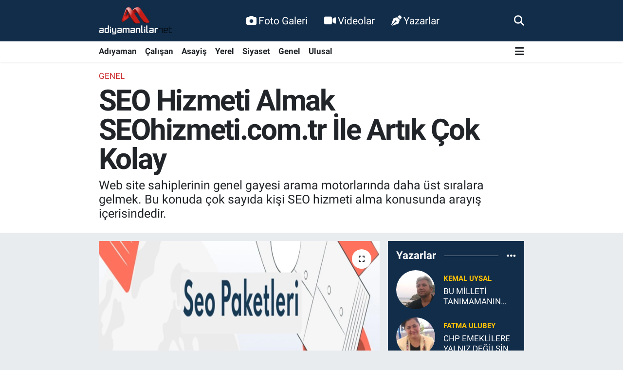

--- FILE ---
content_type: text/html; charset=UTF-8
request_url: https://www.adiyamanlilar.net/seo-hizmeti-almak-seohizmeticomtr-ile-artik-cok-kolay
body_size: 22993
content:
<!DOCTYPE html>
<html lang="tr" data-theme="flow">
<head>
<link rel="dns-prefetch" href="//www.adiyamanlilar.net">
<link rel="dns-prefetch" href="//adiyamanlilarnet.teimg.com">
<link rel="dns-prefetch" href="//static.tebilisim.com">
<link rel="dns-prefetch" href="//www.googletagmanager.com">
<link rel="dns-prefetch" href="//www.facebook.com">
<link rel="dns-prefetch" href="//www.twitter.com">
<link rel="dns-prefetch" href="//www.instagram.com">
<link rel="dns-prefetch" href="//www.youtube.com">
<link rel="dns-prefetch" href="//x.com">
<link rel="dns-prefetch" href="//api.whatsapp.com">
<link rel="dns-prefetch" href="//www.linkedin.com">
<link rel="dns-prefetch" href="//pinterest.com">
<link rel="dns-prefetch" href="//t.me">
<link rel="dns-prefetch" href="//news.google.com">
<link rel="dns-prefetch" href="//www.seohizmeti.com.tr">
<link rel="dns-prefetch" href="//seohizmeti.com.tr">
<link rel="dns-prefetch" href="//pagead2.googlesyndication.com">
<link rel="dns-prefetch" href="//www.alifesaglikgrubu.com.tr">
<link rel="dns-prefetch" href="//tebilisim.com">
<link rel="dns-prefetch" href="//facebook.com">
<link rel="dns-prefetch" href="//twitter.com">
<link rel="dns-prefetch" href="//www.google.com">
<link rel="dns-prefetch" href="//cdn.onesignal.com">

    <meta charset="utf-8">
<title>SEO Hizmeti Almak SEOhizmeti.com.tr İle Artık Çok Kolay - Adıyaman Haber - Adıyaman Haberleri - Adıyaman Son Dakika Haberleri</title>
<meta name="description" content="Web site sahiplerinin genel gayesi arama motorlarında daha üst sıralara gelmek. Bu konuda çok sayıda kişi SEO hizmeti alma konusunda arayış içerisindedir.">
<meta name="keywords" content="SEO Hizmeti Almak SEOhizmeti.com.tr İle Artık Çok Kolay">
<link rel="canonical" href="https://www.adiyamanlilar.net/seo-hizmeti-almak-seohizmeticomtr-ile-artik-cok-kolay">
<meta name="viewport" content="width=device-width,initial-scale=1">
<meta name="X-UA-Compatible" content="IE=edge">
<meta name="robots" content="max-image-preview:large">
<meta name="theme-color" content="#122d4a">
<meta name="title" content="SEO Hizmeti Almak SEOhizmeti.com.tr İle Artık Çok Kolay">
<meta name="articleSection" content="news">
<meta name="datePublished" content="2023-12-25T13:11:00+03:00">
<meta name="dateModified" content="2023-12-25T13:11:00+03:00">
<meta name="articleAuthor" content="Adıyamanlılar Net">
<meta name="author" content="Adıyamanlılar Net">
<link rel="amphtml" href="https://www.adiyamanlilar.net/seo-hizmeti-almak-seohizmeticomtr-ile-artik-cok-kolay/amp">
<meta property="og:site_name" content="Adıyaman Haber - Adıyaman Haberleri - Adıyaman Son Dakika Haberleri">
<meta property="og:title" content="SEO Hizmeti Almak SEOhizmeti.com.tr İle Artık Çok Kolay">
<meta property="og:description" content="Web site sahiplerinin genel gayesi arama motorlarında daha üst sıralara gelmek. Bu konuda çok sayıda kişi SEO hizmeti alma konusunda arayış içerisindedir.">
<meta property="og:url" content="https://www.adiyamanlilar.net/seo-hizmeti-almak-seohizmeticomtr-ile-artik-cok-kolay">
<meta property="og:image" content="https://adiyamanlilarnet.teimg.com/crop/1280x720/adiyamanlilar-net/uploads/2023/12/seo-paketleri.jpg">
<meta property="og:image:width" content="1280">
<meta property="og:image:height" content="720">
<meta property="og:image:alt" content="SEO Hizmeti Almak SEOhizmeti.com.tr İle Artık Çok Kolay">
<meta property="og:article:published_time" content="2023-12-25T13:11:00+03:00">
<meta property="og:article:modified_time" content="2023-12-25T13:11:00+03:00">
<meta property="og:type" content="article">
<meta name="twitter:card" content="summary_large_image">
<meta name="twitter:site" content="@AdyamanHaberi">
<meta name="twitter:title" content="SEO Hizmeti Almak SEOhizmeti.com.tr İle Artık Çok Kolay">
<meta name="twitter:description" content="Web site sahiplerinin genel gayesi arama motorlarında daha üst sıralara gelmek. Bu konuda çok sayıda kişi SEO hizmeti alma konusunda arayış içerisindedir.">
<meta name="twitter:image" content="https://adiyamanlilarnet.teimg.com/crop/1280x720/adiyamanlilar-net/uploads/2023/12/seo-paketleri.jpg">
<meta name="twitter:url" content="https://www.adiyamanlilar.net/seo-hizmeti-almak-seohizmeticomtr-ile-artik-cok-kolay">
<link rel="shortcut icon" type="image/x-icon" href="https://adiyamanlilarnet.teimg.com/adiyamanlilar-net/uploads/2023/01/20200330-182229.jpg">
<link rel="manifest" href="https://www.adiyamanlilar.net/manifest.json?v=6.6.4" />
<link rel="preload" href="https://static.tebilisim.com/flow/assets/css/font-awesome/fa-solid-900.woff2" as="font" type="font/woff2" crossorigin />
<link rel="preload" href="https://static.tebilisim.com/flow/assets/css/font-awesome/fa-brands-400.woff2" as="font" type="font/woff2" crossorigin />
<link rel="preload" href="https://static.tebilisim.com/flow/assets/css/weather-icons/font/weathericons-regular-webfont.woff2" as="font" type="font/woff2" crossorigin />
<link rel="preload" href="https://static.tebilisim.com/flow/vendor/te/fonts/roboto/KFOlCnqEu92Fr1MmEU9fBBc4AMP6lQ.woff2" as="font" type="font/woff2" crossorigin />
<link rel="preload" href="https://static.tebilisim.com/flow/vendor/te/fonts/roboto/KFOlCnqEu92Fr1MmEU9fChc4AMP6lbBP.woff2" as="font" type="font/woff2" crossorigin />
<link rel="preload" href="https://static.tebilisim.com/flow/vendor/te/fonts/roboto/KFOlCnqEu92Fr1MmWUlfBBc4AMP6lQ.woff2" as="font" type="font/woff2" crossorigin />
<link rel="preload" href="https://static.tebilisim.com/flow/vendor/te/fonts/roboto/KFOlCnqEu92Fr1MmWUlfChc4AMP6lbBP.woff2" as="font" type="font/woff2" crossorigin />
<link rel="preload" href="https://static.tebilisim.com/flow/vendor/te/fonts/roboto/KFOmCnqEu92Fr1Mu4mxKKTU1Kg.woff2" as="font" type="font/woff2" crossorigin />
<link rel="preload" href="https://static.tebilisim.com/flow/vendor/te/fonts/roboto/KFOmCnqEu92Fr1Mu7GxKKTU1Kvnz.woff2" as="font" type="font/woff2" crossorigin />


<link rel="preload" as="style" href="https://static.tebilisim.com/flow/vendor/te/fonts/roboto.css?v=6.6.4">
<link rel="stylesheet" href="https://static.tebilisim.com/flow/vendor/te/fonts/roboto.css?v=6.6.4">

<link rel="preload" as="image" href="https://adiyamanlilarnet.teimg.com/crop/1280x720/adiyamanlilar-net/uploads/2023/12/seo-paketleri.jpg">
<style>:root {
        --te-link-color: #333;
        --te-link-hover-color: #000;
        --te-font: "Roboto";
        --te-secondary-font: "Roboto";
        --te-h1-font-size: 60px;
        --te-color: #122d4a;
        --te-hover-color: #194c82;
        --mm-ocd-width: 85%!important; /*  Mobil Menü Genişliği */
        --swiper-theme-color: var(--te-color)!important;
        --header-13-color: #ffc107;
    }</style><link rel="preload" as="style" href="https://static.tebilisim.com/flow/assets/vendor/bootstrap/css/bootstrap.min.css?v=6.6.4">
<link rel="stylesheet" href="https://static.tebilisim.com/flow/assets/vendor/bootstrap/css/bootstrap.min.css?v=6.6.4">
<link rel="preload" as="style" href="https://static.tebilisim.com/flow/assets/css/app6.6.4.min.css">
<link rel="stylesheet" href="https://static.tebilisim.com/flow/assets/css/app6.6.4.min.css">



<script type="application/ld+json">{"@context":"https:\/\/schema.org","@type":"WebSite","url":"https:\/\/www.adiyamanlilar.net","potentialAction":{"@type":"SearchAction","target":"https:\/\/www.adiyamanlilar.net\/arama?q={query}","query-input":"required name=query"}}</script>

<script type="application/ld+json">{"@context":"https:\/\/schema.org","@type":"NewsMediaOrganization","url":"https:\/\/www.adiyamanlilar.net","name":"Ad\u0131yaman Haber","logo":"https:\/\/adiyamanlilarnet.teimg.com\/adiyamanlilar-net\/uploads\/2023\/01\/logo-standart.webp","sameAs":["https:\/\/www.facebook.com\/Adyamanhaber","https:\/\/www.twitter.com\/AdyamanHaberi","https:\/\/www.youtube.com\/@user-qn9lp1vn2v","https:\/\/www.instagram.com\/adiyamanlilarnet"]}</script>

<script type="application/ld+json">{"@context":"https:\/\/schema.org","@graph":[{"@type":"SiteNavigationElement","name":"Ana Sayfa","url":"https:\/\/www.adiyamanlilar.net","@id":"https:\/\/www.adiyamanlilar.net"},{"@type":"SiteNavigationElement","name":"\ufeffUlusal","url":"https:\/\/www.adiyamanlilar.net\/ulusal","@id":"https:\/\/www.adiyamanlilar.net\/ulusal"},{"@type":"SiteNavigationElement","name":"\ufeffG\u00fcndem","url":"https:\/\/www.adiyamanlilar.net\/gundem","@id":"https:\/\/www.adiyamanlilar.net\/gundem"},{"@type":"SiteNavigationElement","name":"\ufeffEkonomi","url":"https:\/\/www.adiyamanlilar.net\/ekonomi","@id":"https:\/\/www.adiyamanlilar.net\/ekonomi"},{"@type":"SiteNavigationElement","name":"\ufeffPolitika","url":"https:\/\/www.adiyamanlilar.net\/politika","@id":"https:\/\/www.adiyamanlilar.net\/politika"},{"@type":"SiteNavigationElement","name":"\ufeffSa\u011fl\u0131k","url":"https:\/\/www.adiyamanlilar.net\/saglik","@id":"https:\/\/www.adiyamanlilar.net\/saglik"},{"@type":"SiteNavigationElement","name":"\ufeff\u00c7al\u0131\u015fan","url":"https:\/\/www.adiyamanlilar.net\/calisan","@id":"https:\/\/www.adiyamanlilar.net\/calisan"},{"@type":"SiteNavigationElement","name":"\ufeff\u015eambayat Haber","url":"https:\/\/www.adiyamanlilar.net\/sambayat-haber","@id":"https:\/\/www.adiyamanlilar.net\/sambayat-haber"},{"@type":"SiteNavigationElement","name":"\ufeffR\u00f6portajlar","url":"https:\/\/www.adiyamanlilar.net\/roportajlar","@id":"https:\/\/www.adiyamanlilar.net\/roportajlar"},{"@type":"SiteNavigationElement","name":"Kitaplar","url":"https:\/\/www.adiyamanlilar.net\/kitaplar","@id":"https:\/\/www.adiyamanlilar.net\/kitaplar"},{"@type":"SiteNavigationElement","name":"\u015eiirler","url":"https:\/\/www.adiyamanlilar.net\/siirler","@id":"https:\/\/www.adiyamanlilar.net\/siirler"},{"@type":"SiteNavigationElement","name":"F\u0131kralar","url":"https:\/\/www.adiyamanlilar.net\/fikralar","@id":"https:\/\/www.adiyamanlilar.net\/fikralar"},{"@type":"SiteNavigationElement","name":"Ad\u0131yaman Tarih\u00e7e","url":"https:\/\/www.adiyamanlilar.net\/adiyaman-tarihce","@id":"https:\/\/www.adiyamanlilar.net\/adiyaman-tarihce"},{"@type":"SiteNavigationElement","name":"Ad\u0131yaman Co\u011frafya","url":"https:\/\/www.adiyamanlilar.net\/adiyaman-cografya","@id":"https:\/\/www.adiyamanlilar.net\/adiyaman-cografya"},{"@type":"SiteNavigationElement","name":"Yemekler","url":"https:\/\/www.adiyamanlilar.net\/yemekler","@id":"https:\/\/www.adiyamanlilar.net\/yemekler"},{"@type":"SiteNavigationElement","name":"Misafir Makaleler","url":"https:\/\/www.adiyamanlilar.net\/misafir-makaleler","@id":"https:\/\/www.adiyamanlilar.net\/misafir-makaleler"},{"@type":"SiteNavigationElement","name":"Hikayeler","url":"https:\/\/www.adiyamanlilar.net\/hikayeler","@id":"https:\/\/www.adiyamanlilar.net\/hikayeler"},{"@type":"SiteNavigationElement","name":"An\u0131lar","url":"https:\/\/www.adiyamanlilar.net\/anilar","@id":"https:\/\/www.adiyamanlilar.net\/anilar"},{"@type":"SiteNavigationElement","name":"T\u00fcrk\u00fcler","url":"https:\/\/www.adiyamanlilar.net\/turkuler","@id":"https:\/\/www.adiyamanlilar.net\/turkuler"},{"@type":"SiteNavigationElement","name":"Sanat\u00e7\u0131lar","url":"https:\/\/www.adiyamanlilar.net\/sanatcilar","@id":"https:\/\/www.adiyamanlilar.net\/sanatcilar"},{"@type":"SiteNavigationElement","name":"Albumler","url":"https:\/\/www.adiyamanlilar.net\/albumler","@id":"https:\/\/www.adiyamanlilar.net\/albumler"},{"@type":"SiteNavigationElement","name":"Bunlar\u0131 Biliyormuydunuz","url":"https:\/\/www.adiyamanlilar.net\/bunlari-biliyormuydunuz","@id":"https:\/\/www.adiyamanlilar.net\/bunlari-biliyormuydunuz"},{"@type":"SiteNavigationElement","name":"Asayi\u015f","url":"https:\/\/www.adiyamanlilar.net\/asayis","@id":"https:\/\/www.adiyamanlilar.net\/asayis"},{"@type":"SiteNavigationElement","name":"\u00d6zel Haber","url":"https:\/\/www.adiyamanlilar.net\/ozel-haber","@id":"https:\/\/www.adiyamanlilar.net\/ozel-haber"},{"@type":"SiteNavigationElement","name":"B\u00f6lge","url":"https:\/\/www.adiyamanlilar.net\/bolge","@id":"https:\/\/www.adiyamanlilar.net\/bolge"},{"@type":"SiteNavigationElement","name":"E\u011fitim","url":"https:\/\/www.adiyamanlilar.net\/egitim","@id":"https:\/\/www.adiyamanlilar.net\/egitim"},{"@type":"SiteNavigationElement","name":"Siyaset","url":"https:\/\/www.adiyamanlilar.net\/siyaset","@id":"https:\/\/www.adiyamanlilar.net\/siyaset"},{"@type":"SiteNavigationElement","name":"K\u00dcLT\u00dcR - SANAT","url":"https:\/\/www.adiyamanlilar.net\/kultur-sanat","@id":"https:\/\/www.adiyamanlilar.net\/kultur-sanat"},{"@type":"SiteNavigationElement","name":"Ad\u0131yaman Taziye","url":"https:\/\/www.adiyamanlilar.net\/adiyaman-taziye","@id":"https:\/\/www.adiyamanlilar.net\/adiyaman-taziye"},{"@type":"SiteNavigationElement","name":"Se\u00e7im Haberleri","url":"https:\/\/www.adiyamanlilar.net\/secim-haberleri","@id":"https:\/\/www.adiyamanlilar.net\/secim-haberleri"},{"@type":"SiteNavigationElement","name":"Teknoloji","url":"https:\/\/www.adiyamanlilar.net\/teknoloji","@id":"https:\/\/www.adiyamanlilar.net\/teknoloji"},{"@type":"SiteNavigationElement","name":"Magazin","url":"https:\/\/www.adiyamanlilar.net\/magazin","@id":"https:\/\/www.adiyamanlilar.net\/magazin"},{"@type":"SiteNavigationElement","name":"Ad\u0131yaman - Bakanl\u0131k","url":"https:\/\/www.adiyamanlilar.net\/adiyaman-bakanlik","@id":"https:\/\/www.adiyamanlilar.net\/adiyaman-bakanlik"},{"@type":"SiteNavigationElement","name":"B\u00f6lge Haberleri","url":"https:\/\/www.adiyamanlilar.net\/bolge-haberleri","@id":"https:\/\/www.adiyamanlilar.net\/bolge-haberleri"},{"@type":"SiteNavigationElement","name":"Bakanl\u0131k","url":"https:\/\/www.adiyamanlilar.net\/bakanlik","@id":"https:\/\/www.adiyamanlilar.net\/bakanlik"},{"@type":"SiteNavigationElement","name":"Ya\u015fam","url":"https:\/\/www.adiyamanlilar.net\/yasam","@id":"https:\/\/www.adiyamanlilar.net\/yasam"},{"@type":"SiteNavigationElement","name":"\u0130lan","url":"https:\/\/www.adiyamanlilar.net\/ilan","@id":"https:\/\/www.adiyamanlilar.net\/ilan"},{"@type":"SiteNavigationElement","name":"Yerel","url":"https:\/\/www.adiyamanlilar.net\/yerel","@id":"https:\/\/www.adiyamanlilar.net\/yerel"},{"@type":"SiteNavigationElement","name":"Ad\u0131yaman","url":"https:\/\/www.adiyamanlilar.net\/adiyaman","@id":"https:\/\/www.adiyamanlilar.net\/adiyaman"},{"@type":"SiteNavigationElement","name":"Genel","url":"https:\/\/www.adiyamanlilar.net\/genel","@id":"https:\/\/www.adiyamanlilar.net\/genel"},{"@type":"SiteNavigationElement","name":"\u00c7evre","url":"https:\/\/www.adiyamanlilar.net\/cevre","@id":"https:\/\/www.adiyamanlilar.net\/cevre"},{"@type":"SiteNavigationElement","name":"Ad\u0131yamanl\u0131lar","url":"https:\/\/www.adiyamanlilar.net\/adiyamanlilar","@id":"https:\/\/www.adiyamanlilar.net\/adiyamanlilar"},{"@type":"SiteNavigationElement","name":"B\u0130L\u0130M VE TEKNOLOJ\u0130","url":"https:\/\/www.adiyamanlilar.net\/bilim-ve-teknoloji","@id":"https:\/\/www.adiyamanlilar.net\/bilim-ve-teknoloji"},{"@type":"SiteNavigationElement","name":"Moda","url":"https:\/\/www.adiyamanlilar.net\/moda","@id":"https:\/\/www.adiyamanlilar.net\/moda"},{"@type":"SiteNavigationElement","name":"D\u00fcnya","url":"https:\/\/www.adiyamanlilar.net\/dunya","@id":"https:\/\/www.adiyamanlilar.net\/dunya"},{"@type":"SiteNavigationElement","name":"Bilim-teknoloji","url":"https:\/\/www.adiyamanlilar.net\/bilim-teknoloji","@id":"https:\/\/www.adiyamanlilar.net\/bilim-teknoloji"},{"@type":"SiteNavigationElement","name":"Y\u00fczme","url":"https:\/\/www.adiyamanlilar.net\/yuzme","@id":"https:\/\/www.adiyamanlilar.net\/yuzme"},{"@type":"SiteNavigationElement","name":"Tenis","url":"https:\/\/www.adiyamanlilar.net\/tenis","@id":"https:\/\/www.adiyamanlilar.net\/tenis"},{"@type":"SiteNavigationElement","name":"I\u015f d\u00fcnyas\u0131","url":"https:\/\/www.adiyamanlilar.net\/is-dunyasi","@id":"https:\/\/www.adiyamanlilar.net\/is-dunyasi"},{"@type":"SiteNavigationElement","name":"Futbol","url":"https:\/\/www.adiyamanlilar.net\/futbol","@id":"https:\/\/www.adiyamanlilar.net\/futbol"},{"@type":"SiteNavigationElement","name":"Basketbol","url":"https:\/\/www.adiyamanlilar.net\/basketbol","@id":"https:\/\/www.adiyamanlilar.net\/basketbol"},{"@type":"SiteNavigationElement","name":"Kktc","url":"https:\/\/www.adiyamanlilar.net\/kktc","@id":"https:\/\/www.adiyamanlilar.net\/kktc"},{"@type":"SiteNavigationElement","name":"K\u00fcnye","url":"https:\/\/www.adiyamanlilar.net\/kunye","@id":"https:\/\/www.adiyamanlilar.net\/kunye"},{"@type":"SiteNavigationElement","name":"\u0130leti\u015fim","url":"https:\/\/www.adiyamanlilar.net\/iletisim","@id":"https:\/\/www.adiyamanlilar.net\/iletisim"},{"@type":"SiteNavigationElement","name":"Gizlilik S\u00f6zle\u015fmesi","url":"https:\/\/www.adiyamanlilar.net\/gizlilik-sozlesmesi","@id":"https:\/\/www.adiyamanlilar.net\/gizlilik-sozlesmesi"},{"@type":"SiteNavigationElement","name":"Yazarlar","url":"https:\/\/www.adiyamanlilar.net\/yazarlar","@id":"https:\/\/www.adiyamanlilar.net\/yazarlar"},{"@type":"SiteNavigationElement","name":"Foto Galeri","url":"https:\/\/www.adiyamanlilar.net\/foto-galeri","@id":"https:\/\/www.adiyamanlilar.net\/foto-galeri"},{"@type":"SiteNavigationElement","name":"Video Galeri","url":"https:\/\/www.adiyamanlilar.net\/video","@id":"https:\/\/www.adiyamanlilar.net\/video"},{"@type":"SiteNavigationElement","name":"Biyografiler","url":"https:\/\/www.adiyamanlilar.net\/biyografi","@id":"https:\/\/www.adiyamanlilar.net\/biyografi"},{"@type":"SiteNavigationElement","name":"Firma Rehberi","url":"https:\/\/www.adiyamanlilar.net\/rehber","@id":"https:\/\/www.adiyamanlilar.net\/rehber"},{"@type":"SiteNavigationElement","name":"Seri \u0130lanlar","url":"https:\/\/www.adiyamanlilar.net\/ilan","@id":"https:\/\/www.adiyamanlilar.net\/ilan"},{"@type":"SiteNavigationElement","name":"Vefatlar","url":"https:\/\/www.adiyamanlilar.net\/vefat","@id":"https:\/\/www.adiyamanlilar.net\/vefat"},{"@type":"SiteNavigationElement","name":"R\u00f6portajlar","url":"https:\/\/www.adiyamanlilar.net\/roportaj","@id":"https:\/\/www.adiyamanlilar.net\/roportaj"},{"@type":"SiteNavigationElement","name":"Anketler","url":"https:\/\/www.adiyamanlilar.net\/anketler","@id":"https:\/\/www.adiyamanlilar.net\/anketler"},{"@type":"SiteNavigationElement","name":"Merkez Bug\u00fcn, Yar\u0131n ve 1 Haftal\u0131k Hava Durumu Tahmini","url":"https:\/\/www.adiyamanlilar.net\/merkez-hava-durumu","@id":"https:\/\/www.adiyamanlilar.net\/merkez-hava-durumu"},{"@type":"SiteNavigationElement","name":"Merkez Namaz Vakitleri","url":"https:\/\/www.adiyamanlilar.net\/merkez-namaz-vakitleri","@id":"https:\/\/www.adiyamanlilar.net\/merkez-namaz-vakitleri"},{"@type":"SiteNavigationElement","name":"Puan Durumu ve Fikst\u00fcr","url":"https:\/\/www.adiyamanlilar.net\/futbol\/st-super-lig-puan-durumu-ve-fikstur","@id":"https:\/\/www.adiyamanlilar.net\/futbol\/st-super-lig-puan-durumu-ve-fikstur"}]}</script>

<script type="application/ld+json">{"@context":"https:\/\/schema.org","@type":"BreadcrumbList","itemListElement":[{"@type":"ListItem","position":1,"item":{"@type":"Thing","@id":"https:\/\/www.adiyamanlilar.net","name":"Haberler"}},{"@type":"ListItem","position":2,"item":{"@type":"Thing","@id":"https:\/\/www.adiyamanlilar.net\/genel","name":"Genel"}},{"@type":"ListItem","position":3,"item":{"@type":"Thing","@id":"https:\/\/www.adiyamanlilar.net\/seo-hizmeti-almak-seohizmeticomtr-ile-artik-cok-kolay","name":"SEO Hizmeti Almak SEOhizmeti.com.tr \u0130le Art\u0131k \u00c7ok Kolay"}}]}</script>
<script type="application/ld+json">{"@context":"https:\/\/schema.org","@type":"NewsArticle","headline":"SEO Hizmeti Almak SEOhizmeti.com.tr \u0130le Art\u0131k \u00c7ok Kolay","articleSection":"Genel","dateCreated":"2023-12-25T13:11:00+03:00","datePublished":"2023-12-25T13:11:00+03:00","dateModified":"2023-12-25T13:11:00+03:00","wordCount":332,"genre":"news","mainEntityOfPage":{"@type":"WebPage","@id":"https:\/\/www.adiyamanlilar.net\/seo-hizmeti-almak-seohizmeticomtr-ile-artik-cok-kolay"},"articleBody":"\u0130nternet d\u00fcnyas\u0131nda rekabet her ge\u00e7en g\u00fcn \u00e7ok daha h\u0131zl\u0131 bir \u015fekilde art\u0131\u015f g\u00f6stermektedir. Aktif bir \u015fekilde yay\u0131n hayat\u0131na devam eden bir web sitesinin g\u00f6r\u00fcn\u00fcrl\u00fc\u011f\u00fc ve trafik almas\u0131 olduk\u00e7a \u00f6nemli hale gelmi\u015f durumdad\u0131r. \u0130\u015fte burada SEO devreye girmektedir.\r\n\r\nSEO Hizmeti Almak SEOhizmeti.com.tr \u0130le Art\u0131k \u00c7ok Kolay\r\n\r\n\u0130lk sayfa garantili SEO hizmetleri, backlink paketleri, SEO paketleri ve dahas\u0131 sizleri seohizmeti.com.tr \u2018de bekliyor. SEO, arama motorlar\u0131nda (Google, Yandex vb.) web sitelerinin \u00fcst s\u0131ralarda yer almas\u0131n\u0131 sa\u011flayan \u00e7al\u0131\u015fmalara verilen genel bir isim olarak bilinmektedir. Uzmanlar taraf\u0131ndan web sitelerin \u00e7ok daha iyi konuma gelmesini sa\u011flamak i\u00e7in yap\u0131lan bu stratejiler ve teknikler sayesinde web siteniz genel olarak arama motorlar\u0131n\u0131n organik sonu\u00e7lar\u0131nda daha \u00fcst s\u0131ralarda yer al\u0131r ve daha fazla t\u0131klama ve ziyaret\u00e7i elde etmektedir. Siz de\u011ferli okurlar\u0131m\u0131z i\u00e7in bu yaz\u0131m\u0131zda SEO ile ilgili detaylar sunduk. \u0130yi okumalar dileriz!\r\n\r\nSEO Nedir?\r\n\r\nSEO, \"Search Engine Optimization\" kelimelerinin ilk harflerinden olu\u015fan bir k\u0131saltma olarak herkes taraf\u0131ndan bir \u00e7al\u0131\u015fma t\u00fcr\u00fcd\u00fcr. SEO kelimesi, T\u00fcrk\u00e7e dilinde \u201cArama Motoru Optimizasyonu\u201d \u015feklinde bir\u00e7ok ki\u015fi taraf\u0131ndan bilinmektedir.&nbsp;\r\n\r\nSEO, bir web sitesinin arama motorlar\u0131 taraf\u0131ndan daha iyi anla\u015f\u0131lmas\u0131n\u0131 ve de\u011ferlendirilmesini sa\u011flamak i\u00e7in yap\u0131lan \u00e7al\u0131\u015fmalar\u0131 ifade eden bir genel bir s\u00f6zc\u00fckt\u00fcr. Arama motorlar\u0131 genel olarak web sitelerini tarama i\u015flemi yapar, gerekti\u011fi azman indeksler ve en iyi \u015fekilde s\u0131ralama i\u015flemini ger\u00e7ekle\u015ftirmektedir.\r\n\r\nSEO, web sitenizin bu s\u00fcre\u00e7te daha \u00fcst s\u0131ralarda yer almas\u0131n\u0131 sa\u011flayan bir hizmet \u00e7e\u015fidi olarak web site sahiplerine sunulmaktad\u0131r. Sizlerde web sitenizin arama motorlar\u0131nda \u00fcst s\u0131ralarda olmas\u0131n\u0131 istiyorsan\u0131z mutlaka SEO yapman\u0131z veya yapt\u0131rman\u0131z gerekmektedir. SEO hizmeti almak isterseniz ziyaret edebilirsiniz:\r\n\r\nhttps:\/\/seohizmeti.com.tr\/","description":"Web site sahiplerinin genel gayesi arama motorlar\u0131nda daha \u00fcst s\u0131ralara gelmek. Bu konuda \u00e7ok say\u0131da ki\u015fi SEO hizmeti alma konusunda aray\u0131\u015f i\u00e7erisindedir.","inLanguage":"tr-TR","keywords":["SEO Hizmeti Almak SEOhizmeti.com.tr \u0130le Art\u0131k \u00c7ok Kolay"],"image":{"@type":"ImageObject","url":"https:\/\/adiyamanlilarnet.teimg.com\/crop\/1280x720\/adiyamanlilar-net\/uploads\/2023\/12\/seo-paketleri.jpg","width":"1280","height":"720","caption":"SEO Hizmeti Almak SEOhizmeti.com.tr \u0130le Art\u0131k \u00c7ok Kolay"},"publishingPrinciples":"https:\/\/www.adiyamanlilar.net\/gizlilik-sozlesmesi","isFamilyFriendly":"http:\/\/schema.org\/True","isAccessibleForFree":"http:\/\/schema.org\/True","publisher":{"@type":"Organization","name":"Ad\u0131yaman Haber","image":"https:\/\/adiyamanlilarnet.teimg.com\/adiyamanlilar-net\/uploads\/2023\/01\/logo-standart.webp","logo":{"@type":"ImageObject","url":"https:\/\/adiyamanlilarnet.teimg.com\/adiyamanlilar-net\/uploads\/2023\/01\/logo-standart.webp","width":"640","height":"375"}},"author":{"@type":"Person","name":"Ad\u0131yamanl\u0131lar Net","honorificPrefix":"","jobTitle":"","url":null}}</script>





<style>
.mega-menu {z-index: 9999 !important;}
@media screen and (min-width: 1620px) {
    .container {width: 1280px!important; max-width: 1280px!important;}
    #ad_36 {margin-right: 15px !important;}
    #ad_9 {margin-left: 15px !important;}
}

@media screen and (min-width: 1325px) and (max-width: 1620px) {
    .container {width: 1100px!important; max-width: 1100px!important;}
    #ad_36 {margin-right: 100px !important;}
    #ad_9 {margin-left: 100px !important;}
}
@media screen and (min-width: 1295px) and (max-width: 1325px) {
    .container {width: 990px!important; max-width: 990px!important;}
    #ad_36 {margin-right: 165px !important;}
    #ad_9 {margin-left: 165px !important;}
}
@media screen and (min-width: 1200px) and (max-width: 1295px) {
    .container {width: 900px!important; max-width: 900px!important;}
    #ad_36 {margin-right: 210px !important;}
    #ad_9 {margin-left: 210px !important;}

}
</style><script async src="https://www.googletagmanager.com/gtag/js?id=UA-91479741-1"></script>
<script>
  window.dataLayer = window.dataLayer || [];
  function gtag(){dataLayer.push(arguments);}
  gtag('js', new Date());

  gtag('config', 'UA-91479741-1');
</script>



<script async data-cfasync="false"
	src="https://www.googletagmanager.com/gtag/js?id=G-MJ8TL5D9WJ"></script>
<script data-cfasync="false">
	window.dataLayer = window.dataLayer || [];
	  function gtag(){dataLayer.push(arguments);}
	  gtag('js', new Date());
	  gtag('config', 'G-MJ8TL5D9WJ');
</script>




</head>




<body class="d-flex flex-column min-vh-100">

    
    

    <header class="header-2">
    <nav class="top-header navbar navbar-expand-lg">
        <div class="container">
            <div class="d-lg-none">
                <a href="#menu" title="Ana Menü" class="text-white"><i class="fa fa-bars fa-lg"></i></a>
            </div>
                        <a class="navbar-brand me-0" href="/" title="Adıyaman Haber - Adıyaman Haberleri - Adıyaman Son Dakika Haberleri">
                <img src="https://adiyamanlilarnet.teimg.com/adiyamanlilar-net/uploads/2023/01/logo-standart.webp" alt="Adıyaman Haber - Adıyaman Haberleri - Adıyaman Son Dakika Haberleri" width="150" height="40" class="light-mode img-fluid flow-logo">
<img src="https://adiyamanlilarnet.teimg.com/adiyamanlilar-net/uploads/2023/01/logo-standart.webp" alt="Adıyaman Haber - Adıyaman Haberleri - Adıyaman Son Dakika Haberleri" width="150" height="40" class="dark-mode img-fluid flow-logo d-none">

            </a>
            
            <div class="d-none d-lg-block top-menu">
                <ul  class="nav lead">
        <li class="nav-item   ">
        <a href="/foto-galeri" class="nav-link text-white" target="_blank" title="Foto Galeri"><i class="fa fa-camera me-1 text-white mr-1"></i>Foto Galeri</a>
        
    </li>
        <li class="nav-item   ">
        <a href="/video" class="nav-link text-white" target="_blank" title="Videolar"><i class="fa fa-video me-1 text-white mr-1"></i>Videolar</a>
        
    </li>
        <li class="nav-item   ">
        <a href="/yazarlar" class="nav-link text-white" target="_blank" title="Yazarlar"><i class="fa fa-pen-nib me-1 text-white mr-1"></i>Yazarlar</a>
        
    </li>
    </ul>

            </div>
            <ul class="navigation-menu nav">
                
                <li class="nav-item">
                    <a href="/arama" class="" title="Ara">
                        <i class="fa fa-search fa-lg text-white"></i>
                    </a>
                </li>

            </ul>
        </div>
    </nav>
    <div class="main-menu navbar navbar-expand-lg bg-white d-none d-lg-block shadow-sm pt-0 pb-0">
        <div class="container">

            <ul  class="nav fw-semibold">
        <li class="nav-item   ">
        <a href="/adiyaman" class="nav-link text-dark" target="_self" title="Adıyaman">Adıyaman</a>
        
    </li>
        <li class="nav-item   ">
        <a href="/calisan" class="nav-link text-dark" target="_self" title="﻿Çalışan">﻿Çalışan</a>
        
    </li>
        <li class="nav-item   ">
        <a href="/asayis" class="nav-link text-dark" target="_self" title="Asayiş">Asayiş</a>
        
    </li>
        <li class="nav-item   ">
        <a href="/yerel" class="nav-link text-dark" target="_self" title="Yerel">Yerel</a>
        
    </li>
        <li class="nav-item   ">
        <a href="/siyaset" class="nav-link text-dark" target="_self" title="Siyaset">Siyaset</a>
        
    </li>
        <li class="nav-item   ">
        <a href="/genel" class="nav-link text-dark" target="_self" title="Genel">Genel</a>
        
    </li>
        <li class="nav-item   ">
        <a href="/ulusal" class="nav-link text-dark" target="_self" title="﻿Ulusal">﻿Ulusal</a>
        
    </li>
    </ul>


            <ul class="nav d-flex flex-nowrap align-items-center">

                

                <li class="nav-item dropdown position-static">
                    <a class="nav-link pe-0 text-dark" data-bs-toggle="dropdown" href="#" aria-haspopup="true" aria-expanded="false" title="Ana Menü"><i class="fa fa-bars fa-lg"></i></a>
                    <div class="mega-menu dropdown-menu dropdown-menu-end text-capitalize shadow-lg border-0 rounded-0">

    <div class="row g-3 small p-3">

                <div class="col">
            <div class="extra-sections bg-light p-3 border">
                <a href="https://www.adiyamanlilar.net/adiyaman-nobetci-eczaneler" title="Nöbetçi Eczaneler" class="d-block border-bottom pb-2 mb-2" target="_self"><i class="fa-solid fa-capsules me-2"></i>Nöbetçi Eczaneler</a>
<a href="https://www.adiyamanlilar.net/adiyaman-hava-durumu" title="Hava Durumu" class="d-block border-bottom pb-2 mb-2" target="_self"><i class="fa-solid fa-cloud-sun me-2"></i>Hava Durumu</a>
<a href="https://www.adiyamanlilar.net/adiyaman-namaz-vakitleri" title="Namaz Vakitleri" class="d-block border-bottom pb-2 mb-2" target="_self"><i class="fa-solid fa-mosque me-2"></i>Namaz Vakitleri</a>
<a href="https://www.adiyamanlilar.net/adiyaman-trafik-durumu" title="Trafik Durumu" class="d-block border-bottom pb-2 mb-2" target="_self"><i class="fa-solid fa-car me-2"></i>Trafik Durumu</a>
<a href="https://www.adiyamanlilar.net/futbol/super-lig-puan-durumu-ve-fikstur" title="Süper Lig Puan Durumu ve Fikstür" class="d-block border-bottom pb-2 mb-2" target="_self"><i class="fa-solid fa-chart-bar me-2"></i>Süper Lig Puan Durumu ve Fikstür</a>
<a href="https://www.adiyamanlilar.net/tum-mansetler" title="Tüm Manşetler" class="d-block border-bottom pb-2 mb-2" target="_self"><i class="fa-solid fa-newspaper me-2"></i>Tüm Manşetler</a>
<a href="https://www.adiyamanlilar.net/sondakika-haberleri" title="Son Dakika Haberleri" class="d-block border-bottom pb-2 mb-2" target="_self"><i class="fa-solid fa-bell me-2"></i>Son Dakika Haberleri</a>

            </div>
        </div>
        
        <div class="col">
        <a href="/ulusal" class="d-block border-bottom  pb-2 mb-2" target="_self" title="﻿Ulusal">﻿Ulusal</a>
            <a href="/calisan" class="d-block border-bottom  pb-2 mb-2" target="_self" title="﻿Çalışan">﻿Çalışan</a>
            <a href="/siyaset" class="d-block border-bottom  pb-2 mb-2" target="_self" title="Siyaset">Siyaset</a>
            <a href="/bolge-haberleri" class="d-block border-bottom  pb-2 mb-2" target="_self" title="Bölge Haberleri">Bölge Haberleri</a>
            <a href="/hikayeler" class="d-block border-bottom  pb-2 mb-2" target="_self" title="Hikayeler">Hikayeler</a>
            <a href="/roportajlar" class="d-block border-bottom  pb-2 mb-2" target="_self" title="﻿Röportajlar">﻿Röportajlar</a>
            <a href="/bunlari-biliyormuydunuz" class="d-block  pb-2 mb-2" target="_self" title="Bunları Biliyormuydunuz">Bunları Biliyormuydunuz</a>
        </div><div class="col">
            <a href="/kitaplar" class="d-block border-bottom  pb-2 mb-2" target="_self" title="Kitaplar">Kitaplar</a>
            <a href="/siirler" class="d-block border-bottom  pb-2 mb-2" target="_self" title="Şiirler">Şiirler</a>
            <a href="/magazin" class="d-block border-bottom  pb-2 mb-2" target="_self" title="Magazin">Magazin</a>
            <a href="/gundem" class="d-block border-bottom  pb-2 mb-2" target="_self" title="﻿Gündem">﻿Gündem</a>
            <a href="/fikralar" class="d-block border-bottom  pb-2 mb-2" target="_self" title="Fıkralar">Fıkralar</a>
            <a href="/adiyaman-tarihce" class="d-block border-bottom  pb-2 mb-2" target="_self" title="Adıyaman Tarihçe">Adıyaman Tarihçe</a>
            <a href="/adiyaman-cografya" class="d-block  pb-2 mb-2" target="_self" title="Adıyaman Coğrafya">Adıyaman Coğrafya</a>
        </div><div class="col">
            <a href="/yemekler" class="d-block border-bottom  pb-2 mb-2" target="_self" title="Yemekler">Yemekler</a>
            <a href="/misafir-makaleler" class="d-block border-bottom  pb-2 mb-2" target="_self" title="Misafir Makaleler">Misafir Makaleler</a>
            <a href="/asayis" class="d-block border-bottom  pb-2 mb-2" target="_self" title="Asayiş">Asayiş</a>
            <a href="/anilar" class="d-block border-bottom  pb-2 mb-2" target="_self" title="Anılar">Anılar</a>
            <a href="/saglik" class="d-block border-bottom  pb-2 mb-2" target="_self" title="﻿Sağlık">﻿Sağlık</a>
            <a href="/turkuler" class="d-block border-bottom  pb-2 mb-2" target="_self" title="Türküler">Türküler</a>
            <a href="/sanatcilar" class="d-block  pb-2 mb-2" target="_self" title="Sanatçılar">Sanatçılar</a>
        </div><div class="col">
            <a href="/ozel-haber" class="d-block border-bottom  pb-2 mb-2" target="_self" title="Özel Haber">Özel Haber</a>
            <a href="/albumler" class="d-block border-bottom  pb-2 mb-2" target="_self" title="Albumler">Albumler</a>
            <a href="/kultur-sanat" class="d-block border-bottom  pb-2 mb-2" target="_self" title="Kültür Sanat">Kültür Sanat</a>
            <a href="/egitim" class="d-block border-bottom  pb-2 mb-2" target="_self" title="Eğitim">Eğitim</a>
            <a href="/bakanlik" class="d-block border-bottom  pb-2 mb-2" target="_self" title="Bakanlık">Bakanlık</a>
            <a href="/ekonomi" class="d-block border-bottom  pb-2 mb-2" target="_self" title="﻿Ekonomi">﻿Ekonomi</a>
            <a href="/secim-haberleri" class="d-block  pb-2 mb-2" target="_self" title="Seçim Haberleri">Seçim Haberleri</a>
        </div><div class="col">
            <a href="/teknoloji" class="d-block border-bottom  pb-2 mb-2" target="_self" title="Teknoloji">Teknoloji</a>
            <a href="/adiyaman-bakanlik" class="d-block border-bottom  pb-2 mb-2" target="_self" title="Adıyaman - Bakanlık">Adıyaman - Bakanlık</a>
            <a href="/bolge" class="d-block border-bottom  pb-2 mb-2" target="_self" title="Bölge">Bölge</a>
            <a href="/yasam" class="d-block border-bottom  pb-2 mb-2" target="_self" title="Yaşam">Yaşam</a>
            <a href="/ilan" class="d-block border-bottom  pb-2 mb-2" target="_self" title="İlan">İlan</a>
            <a href="/politika" class="d-block border-bottom  pb-2 mb-2" target="_self" title="﻿Politika">﻿Politika</a>
            <a href="/cevre" class="d-block  pb-2 mb-2" target="_self" title="Çevre">Çevre</a>
        </div><div class="col">
            <a href="/bilim-ve-teknoloji" class="d-block border-bottom  pb-2 mb-2" target="_self" title="BİLİM VE TEKNOLOJİ">BİLİM VE TEKNOLOJİ</a>
            <a href="/moda" class="d-block border-bottom  pb-2 mb-2" target="_self" title="Moda">Moda</a>
            <a href="/sambayat-haber" class="d-block border-bottom  pb-2 mb-2" target="_self" title="﻿Şambayat Haber">﻿Şambayat Haber</a>
        </div>
<div class="col">
        <a href="/adiyaman-taziye" class="d-block border-bottom  pb-2 mb-2" target="_self" title="Adıyaman Taziye">Adıyaman Taziye</a>
            <a href="/adiyamanlilar" class="d-block border-bottom  pb-2 mb-2" target="_self" title="Adıyamanlılar">Adıyamanlılar</a>
            <a href="/adiyaman-asayis" class="d-block border-bottom  pb-2 mb-2" target="_self" title="Adıyaman - Asayiş">Adıyaman - Asayiş</a>
            <a href="/yerel" class="d-block border-bottom  pb-2 mb-2" target="_self" title="Yerel">Yerel</a>
            <a href="/genel" class="d-block border-bottom  pb-2 mb-2" target="_self" title="Genel">Genel</a>
            <a href="/adiyaman" class="d-block border-bottom  pb-2 mb-2" target="_self" title="Adıyaman">Adıyaman</a>
            <a href="/ulusal" class="d-block  pb-2 mb-2" target="_self" title="﻿Ulusal">﻿Ulusal</a>
        </div><div class="col">
            <a href="/calisan" class="d-block border-bottom  pb-2 mb-2" target="_self" title="﻿Çalışan">﻿Çalışan</a>
            <a href="/siyaset" class="d-block border-bottom  pb-2 mb-2" target="_self" title="Siyaset">Siyaset</a>
            <a href="/bolge-haberleri" class="d-block border-bottom  pb-2 mb-2" target="_self" title="Bölge Haberleri">Bölge Haberleri</a>
        </div>


    </div>

    <div class="p-3 bg-light">
                <a class="me-3"
            href="https://www.facebook.com/Adyamanhaber" target="_blank" rel="nofollow noreferrer noopener"><i class="fab fa-facebook me-2 text-navy"></i> Facebook</a>
                        <a class="me-3"
            href="https://www.twitter.com/AdyamanHaberi" target="_blank" rel="nofollow noreferrer noopener"><i class="fab fa-x-twitter "></i> Twitter</a>
                        <a class="me-3"
            href="https://www.instagram.com/adiyamanlilarnet" target="_blank" rel="nofollow noreferrer noopener"><i class="fab fa-instagram me-2 text-magenta"></i> Instagram</a>
                                <a class="me-3"
            href="https://www.youtube.com/@user-qn9lp1vn2v" target="_blank" rel="nofollow noreferrer noopener"><i class="fab fa-youtube me-2 text-danger"></i> Youtube</a>
                                                    </div>

    <div class="mega-menu-footer p-2 bg-te-color">
        <a class="dropdown-item text-white" href="/kunye" title="Künye"><i class="fa fa-id-card me-2"></i> Künye</a>
        <a class="dropdown-item text-white" href="/iletisim" title="İletişim"><i class="fa fa-envelope me-2"></i> İletişim</a>
        <a class="dropdown-item text-white" href="/rss-baglantilari" title="RSS Bağlantıları"><i class="fa fa-rss me-2"></i> RSS Bağlantıları</a>
        <a class="dropdown-item text-white" href="/member/login" title="Üyelik Girişi"><i class="fa fa-user me-2"></i> Üyelik Girişi</a>
    </div>


</div>

                </li>
            </ul>
        </div>
    </div>
    <ul  class="mobile-categories d-lg-none list-inline bg-white">
        <li class="list-inline-item">
        <a href="/adiyaman" class="text-dark" target="_self" title="Adıyaman">
                Adıyaman
        </a>
    </li>
        <li class="list-inline-item">
        <a href="/calisan" class="text-dark" target="_self" title="﻿Çalışan">
                ﻿Çalışan
        </a>
    </li>
        <li class="list-inline-item">
        <a href="/asayis" class="text-dark" target="_self" title="Asayiş">
                Asayiş
        </a>
    </li>
        <li class="list-inline-item">
        <a href="/yerel" class="text-dark" target="_self" title="Yerel">
                Yerel
        </a>
    </li>
        <li class="list-inline-item">
        <a href="/siyaset" class="text-dark" target="_self" title="Siyaset">
                Siyaset
        </a>
    </li>
        <li class="list-inline-item">
        <a href="/genel" class="text-dark" target="_self" title="Genel">
                Genel
        </a>
    </li>
        <li class="list-inline-item">
        <a href="/ulusal" class="text-dark" target="_self" title="﻿Ulusal">
                ﻿Ulusal
        </a>
    </li>
    </ul>


</header>






<main class="single overflow-hidden" style="min-height: 300px">

            
    
    <div class="infinite" data-show-advert="1">

    

    <div class="infinite-item d-block" data-id="96035" data-category-id="963" data-reference="TE\Blog\Models\Post" data-json-url="/service/json/featured-infinite.json">

        

        <div class="news-header py-3 bg-white">
            <div class="container">

                

                <div class="text-center text-lg-start">
                    <a href="https://www.adiyamanlilar.net/genel" target="_self" title="Genel" style="color: #CA2527;" class="text-uppercase category">Genel</a>
                </div>

                <h1 class="h2 fw-bold text-lg-start headline my-2 text-center" itemprop="headline">SEO Hizmeti Almak SEOhizmeti.com.tr İle Artık Çok Kolay</h1>
                
                <h2 class="lead text-center text-lg-start text-dark description" itemprop="description">Web site sahiplerinin genel gayesi arama motorlarında daha üst sıralara gelmek. Bu konuda çok sayıda kişi SEO hizmeti alma konusunda arayış içerisindedir.</h2>
                
            </div>
        </div>


        <div class="container g-0 g-sm-4">

            <div class="news-section overflow-hidden mt-lg-3">
                <div class="row g-3">
                    <div class="col-lg-8">
                        <div class="card border-0 rounded-0 mb-3">

                            <div class="inner">
    <a href="https://adiyamanlilarnet.teimg.com/crop/1280x720/adiyamanlilar-net/uploads/2023/12/seo-paketleri.jpg" class="position-relative d-block" data-fancybox>
                        <div class="zoom-in-out m-3">
            <i class="fa fa-expand" style="font-size: 14px"></i>
        </div>
        <img class="img-fluid" src="https://adiyamanlilarnet.teimg.com/crop/1280x720/adiyamanlilar-net/uploads/2023/12/seo-paketleri.jpg" alt="SEO Hizmeti Almak SEOhizmeti.com.tr İle Artık Çok Kolay" width="860" height="504" loading="eager" fetchpriority="high" decoding="async" style="width:100%; aspect-ratio: 860 / 504;" />
            </a>
</div>





                            <div class="share-area d-flex justify-content-between align-items-center bg-light p-2">

    <div class="mobile-share-button-container mb-2 d-block d-md-none">
    <button
        class="btn btn-primary btn-sm rounded-0 shadow-sm w-100"
        onclick="handleMobileShare(event, 'SEO Hizmeti Almak SEOhizmeti.com.tr İle Artık Çok Kolay', 'https://www.adiyamanlilar.net/seo-hizmeti-almak-seohizmeticomtr-ile-artik-cok-kolay')"
        title="Paylaş"
    >
        <i class="fas fa-share-alt me-2"></i>Paylaş
    </button>
</div>

<div class="social-buttons-new d-none d-md-flex justify-content-between">
    <a
        href="https://www.facebook.com/sharer/sharer.php?u=https%3A%2F%2Fwww.adiyamanlilar.net%2Fseo-hizmeti-almak-seohizmeticomtr-ile-artik-cok-kolay"
        onclick="initiateDesktopShare(event, 'facebook')"
        class="btn btn-primary btn-sm rounded-0 shadow-sm me-1"
        title="Facebook'ta Paylaş"
        data-platform="facebook"
        data-share-url="https://www.adiyamanlilar.net/seo-hizmeti-almak-seohizmeticomtr-ile-artik-cok-kolay"
        data-share-title="SEO Hizmeti Almak SEOhizmeti.com.tr İle Artık Çok Kolay"
        rel="noreferrer nofollow noopener external"
    >
        <i class="fab fa-facebook-f"></i>
    </a>

    <a
        href="https://x.com/intent/tweet?url=https%3A%2F%2Fwww.adiyamanlilar.net%2Fseo-hizmeti-almak-seohizmeticomtr-ile-artik-cok-kolay&text=SEO+Hizmeti+Almak+SEOhizmeti.com.tr+%C4%B0le+Art%C4%B1k+%C3%87ok+Kolay"
        onclick="initiateDesktopShare(event, 'twitter')"
        class="btn btn-dark btn-sm rounded-0 shadow-sm me-1"
        title="X'de Paylaş"
        data-platform="twitter"
        data-share-url="https://www.adiyamanlilar.net/seo-hizmeti-almak-seohizmeticomtr-ile-artik-cok-kolay"
        data-share-title="SEO Hizmeti Almak SEOhizmeti.com.tr İle Artık Çok Kolay"
        rel="noreferrer nofollow noopener external"
    >
        <i class="fab fa-x-twitter text-white"></i>
    </a>

    <a
        href="https://api.whatsapp.com/send?text=SEO+Hizmeti+Almak+SEOhizmeti.com.tr+%C4%B0le+Art%C4%B1k+%C3%87ok+Kolay+-+https%3A%2F%2Fwww.adiyamanlilar.net%2Fseo-hizmeti-almak-seohizmeticomtr-ile-artik-cok-kolay"
        onclick="initiateDesktopShare(event, 'whatsapp')"
        class="btn btn-success btn-sm rounded-0 btn-whatsapp shadow-sm me-1"
        title="Whatsapp'ta Paylaş"
        data-platform="whatsapp"
        data-share-url="https://www.adiyamanlilar.net/seo-hizmeti-almak-seohizmeticomtr-ile-artik-cok-kolay"
        data-share-title="SEO Hizmeti Almak SEOhizmeti.com.tr İle Artık Çok Kolay"
        rel="noreferrer nofollow noopener external"
    >
        <i class="fab fa-whatsapp fa-lg"></i>
    </a>

    <div class="dropdown">
        <button class="dropdownButton btn btn-sm rounded-0 btn-warning border-none shadow-sm me-1" type="button" data-bs-toggle="dropdown" name="socialDropdownButton" title="Daha Fazla">
            <i id="icon" class="fa fa-plus"></i>
        </button>

        <ul class="dropdown-menu dropdown-menu-end border-0 rounded-1 shadow">
            <li>
                <a
                    href="https://www.linkedin.com/sharing/share-offsite/?url=https%3A%2F%2Fwww.adiyamanlilar.net%2Fseo-hizmeti-almak-seohizmeticomtr-ile-artik-cok-kolay"
                    class="dropdown-item"
                    onclick="initiateDesktopShare(event, 'linkedin')"
                    data-platform="linkedin"
                    data-share-url="https://www.adiyamanlilar.net/seo-hizmeti-almak-seohizmeticomtr-ile-artik-cok-kolay"
                    data-share-title="SEO Hizmeti Almak SEOhizmeti.com.tr İle Artık Çok Kolay"
                    rel="noreferrer nofollow noopener external"
                    title="Linkedin"
                >
                    <i class="fab fa-linkedin text-primary me-2"></i>Linkedin
                </a>
            </li>
            <li>
                <a
                    href="https://pinterest.com/pin/create/button/?url=https%3A%2F%2Fwww.adiyamanlilar.net%2Fseo-hizmeti-almak-seohizmeticomtr-ile-artik-cok-kolay&description=SEO+Hizmeti+Almak+SEOhizmeti.com.tr+%C4%B0le+Art%C4%B1k+%C3%87ok+Kolay&media="
                    class="dropdown-item"
                    onclick="initiateDesktopShare(event, 'pinterest')"
                    data-platform="pinterest"
                    data-share-url="https://www.adiyamanlilar.net/seo-hizmeti-almak-seohizmeticomtr-ile-artik-cok-kolay"
                    data-share-title="SEO Hizmeti Almak SEOhizmeti.com.tr İle Artık Çok Kolay"
                    rel="noreferrer nofollow noopener external"
                    title="Pinterest"
                >
                    <i class="fab fa-pinterest text-danger me-2"></i>Pinterest
                </a>
            </li>
            <li>
                <a
                    href="https://t.me/share/url?url=https%3A%2F%2Fwww.adiyamanlilar.net%2Fseo-hizmeti-almak-seohizmeticomtr-ile-artik-cok-kolay&text=SEO+Hizmeti+Almak+SEOhizmeti.com.tr+%C4%B0le+Art%C4%B1k+%C3%87ok+Kolay"
                    class="dropdown-item"
                    onclick="initiateDesktopShare(event, 'telegram')"
                    data-platform="telegram"
                    data-share-url="https://www.adiyamanlilar.net/seo-hizmeti-almak-seohizmeticomtr-ile-artik-cok-kolay"
                    data-share-title="SEO Hizmeti Almak SEOhizmeti.com.tr İle Artık Çok Kolay"
                    rel="noreferrer nofollow noopener external"
                    title="Telegram"
                >
                    <i class="fab fa-telegram-plane text-primary me-2"></i>Telegram
                </a>
            </li>
            <li class="border-0">
                <a class="dropdown-item" href="javascript:void(0)" onclick="printContent(event)" title="Yazdır">
                    <i class="fas fa-print text-dark me-2"></i>
                    Yazdır
                </a>
            </li>
            <li class="border-0">
                <a class="dropdown-item" href="javascript:void(0)" onclick="copyURL(event, 'https://www.adiyamanlilar.net/seo-hizmeti-almak-seohizmeticomtr-ile-artik-cok-kolay')" rel="noreferrer nofollow noopener external" title="Bağlantıyı Kopyala">
                    <i class="fas fa-link text-dark me-2"></i>
                    Kopyala
                </a>
            </li>
        </ul>
    </div>
</div>

<script>
    var shareableModelId = 96035;
    var shareableModelClass = 'TE\\Blog\\Models\\Post';

    function shareCount(id, model, platform, url) {
        fetch("https://www.adiyamanlilar.net/sharecount", {
            method: 'POST',
            headers: {
                'Content-Type': 'application/json',
                'X-CSRF-TOKEN': document.querySelector('meta[name="csrf-token"]')?.getAttribute('content')
            },
            body: JSON.stringify({ id, model, platform, url })
        }).catch(err => console.error('Share count fetch error:', err));
    }

    function goSharePopup(url, title, width = 600, height = 400) {
        const left = (screen.width - width) / 2;
        const top = (screen.height - height) / 2;
        window.open(
            url,
            title,
            `width=${width},height=${height},left=${left},top=${top},resizable=yes,scrollbars=yes`
        );
    }

    async function handleMobileShare(event, title, url) {
        event.preventDefault();

        if (shareableModelId && shareableModelClass) {
            shareCount(shareableModelId, shareableModelClass, 'native_mobile_share', url);
        }

        const isAndroidWebView = navigator.userAgent.includes('Android') && !navigator.share;

        if (isAndroidWebView) {
            window.location.href = 'androidshare://paylas?title=' + encodeURIComponent(title) + '&url=' + encodeURIComponent(url);
            return;
        }

        if (navigator.share) {
            try {
                await navigator.share({ title: title, url: url });
            } catch (error) {
                if (error.name !== 'AbortError') {
                    console.error('Web Share API failed:', error);
                }
            }
        } else {
            alert("Bu cihaz paylaşımı desteklemiyor.");
        }
    }

    function initiateDesktopShare(event, platformOverride = null) {
        event.preventDefault();
        const anchor = event.currentTarget;
        const platform = platformOverride || anchor.dataset.platform;
        const webShareUrl = anchor.href;
        const contentUrl = anchor.dataset.shareUrl || webShareUrl;

        if (shareableModelId && shareableModelClass && platform) {
            shareCount(shareableModelId, shareableModelClass, platform, contentUrl);
        }

        goSharePopup(webShareUrl, platform ? platform.charAt(0).toUpperCase() + platform.slice(1) : "Share");
    }

    function copyURL(event, urlToCopy) {
        event.preventDefault();
        navigator.clipboard.writeText(urlToCopy).then(() => {
            alert('Bağlantı panoya kopyalandı!');
        }).catch(err => {
            console.error('Could not copy text: ', err);
            try {
                const textArea = document.createElement("textarea");
                textArea.value = urlToCopy;
                textArea.style.position = "fixed";
                document.body.appendChild(textArea);
                textArea.focus();
                textArea.select();
                document.execCommand('copy');
                document.body.removeChild(textArea);
                alert('Bağlantı panoya kopyalandı!');
            } catch (fallbackErr) {
                console.error('Fallback copy failed:', fallbackErr);
            }
        });
    }

    function printContent(event) {
        event.preventDefault();

        const triggerElement = event.currentTarget;
        const contextContainer = triggerElement.closest('.infinite-item') || document;

        const header      = contextContainer.querySelector('.post-header');
        const media       = contextContainer.querySelector('.news-section .col-lg-8 .inner, .news-section .col-lg-8 .ratio, .news-section .col-lg-8 iframe');
        const articleBody = contextContainer.querySelector('.article-text');

        if (!header && !media && !articleBody) {
            window.print();
            return;
        }

        let printHtml = '';
        
        if (header) {
            const titleEl = header.querySelector('h1');
            const descEl  = header.querySelector('.description, h2.lead');

            let cleanHeaderHtml = '<div class="printed-header">';
            if (titleEl) cleanHeaderHtml += titleEl.outerHTML;
            if (descEl)  cleanHeaderHtml += descEl.outerHTML;
            cleanHeaderHtml += '</div>';

            printHtml += cleanHeaderHtml;
        }

        if (media) {
            printHtml += media.outerHTML;
        }

        if (articleBody) {
            const articleClone = articleBody.cloneNode(true);
            articleClone.querySelectorAll('.post-flash').forEach(function (el) {
                el.parentNode.removeChild(el);
            });
            printHtml += articleClone.outerHTML;
        }
        const iframe = document.createElement('iframe');
        iframe.style.position = 'fixed';
        iframe.style.right = '0';
        iframe.style.bottom = '0';
        iframe.style.width = '0';
        iframe.style.height = '0';
        iframe.style.border = '0';
        document.body.appendChild(iframe);

        const frameWindow = iframe.contentWindow || iframe;
        const title = document.title || 'Yazdır';
        const headStyles = Array.from(document.querySelectorAll('link[rel="stylesheet"], style'))
            .map(el => el.outerHTML)
            .join('');

        iframe.onload = function () {
            try {
                frameWindow.focus();
                frameWindow.print();
            } finally {
                setTimeout(function () {
                    document.body.removeChild(iframe);
                }, 1000);
            }
        };

        const doc = frameWindow.document;
        doc.open();
        doc.write(`
            <!doctype html>
            <html lang="tr">
                <head>
<link rel="dns-prefetch" href="//www.adiyamanlilar.net">
<link rel="dns-prefetch" href="//adiyamanlilarnet.teimg.com">
<link rel="dns-prefetch" href="//static.tebilisim.com">
<link rel="dns-prefetch" href="//www.googletagmanager.com">
<link rel="dns-prefetch" href="//www.facebook.com">
<link rel="dns-prefetch" href="//www.twitter.com">
<link rel="dns-prefetch" href="//www.instagram.com">
<link rel="dns-prefetch" href="//www.youtube.com">
<link rel="dns-prefetch" href="//x.com">
<link rel="dns-prefetch" href="//api.whatsapp.com">
<link rel="dns-prefetch" href="//www.linkedin.com">
<link rel="dns-prefetch" href="//pinterest.com">
<link rel="dns-prefetch" href="//t.me">
<link rel="dns-prefetch" href="//news.google.com">
<link rel="dns-prefetch" href="//www.seohizmeti.com.tr">
<link rel="dns-prefetch" href="//seohizmeti.com.tr">
<link rel="dns-prefetch" href="//pagead2.googlesyndication.com">
<link rel="dns-prefetch" href="//www.alifesaglikgrubu.com.tr">
<link rel="dns-prefetch" href="//tebilisim.com">
<link rel="dns-prefetch" href="//facebook.com">
<link rel="dns-prefetch" href="//twitter.com">
<link rel="dns-prefetch" href="//www.google.com">
<link rel="dns-prefetch" href="//cdn.onesignal.com">
                    <meta charset="utf-8">
                    <title>${title}</title>
                    ${headStyles}
                    <style>
                        html, body {
                            margin: 0;
                            padding: 0;
                            background: #ffffff;
                        }
                        .printed-article {
                            margin: 0;
                            padding: 20px;
                            box-shadow: none;
                            background: #ffffff;
                        }
                    </style>
                </head>
                <body>
                    <div class="printed-article">
                        ${printHtml}
                    </div>
                </body>
            </html>
        `);
        doc.close();
    }

    var dropdownButton = document.querySelector('.dropdownButton');
    if (dropdownButton) {
        var icon = dropdownButton.querySelector('#icon');
        var parentDropdown = dropdownButton.closest('.dropdown');
        if (parentDropdown && icon) {
            parentDropdown.addEventListener('show.bs.dropdown', function () {
                icon.classList.remove('fa-plus');
                icon.classList.add('fa-minus');
            });
            parentDropdown.addEventListener('hide.bs.dropdown', function () {
                icon.classList.remove('fa-minus');
                icon.classList.add('fa-plus');
            });
        }
    }
</script>

    
        
        <div class="google-news share-are text-end">

            <a href="#" title="Metin boyutunu küçült" class="te-textDown btn btn-sm btn-white rounded-0 me-1">A<sup>-</sup></a>
            <a href="#" title="Metin boyutunu büyüt" class="te-textUp btn btn-sm btn-white rounded-0 me-1">A<sup>+</sup></a>

                        <a href="https://news.google.com/publications/CAAqLQgKIidDQklTRndnTWFoTUtFV0ZrYVhsaGJXRnViR2xzWVhJdWJtVjBLQUFQAQ?hl=tr&amp;amp;gl=TR&amp;amp;ceid=TR%3Atr" title="Abone Ol" target="_blank">
                <img src="https://www.adiyamanlilar.net/themes/flow/assets/img/google-news-icon.svg" loading="lazy" class="img-fluid" width="34" height="34" alt="Google News">
            </a>
            
        </div>
        

    
</div>


                            <div class="row small p-2 meta-data border-bottom">
                                <div class="col-sm-12 small text-center text-sm-start">
                                                                            <span class="me-2"><i class="fa fa-user me-1"></i> <a href="/muhabir/2/adiyamanlilar-net" title="Editör" target="_self">Adıyamanlılar Net</a></span>
                                                                        <time class="me-3"><i class="fa fa-calendar me-1"></i> 25.12.2023 - 13:11</time>
                                                                                                                                                                                    <span class="me-3">
                                    <i class="fa fa-clock me-1"></i> Okunma Süresi: 1 Dk
                                    </span>
                                                                    </div>
                            </div>
                            <div class="article-text container-padding" data-text-id="96035" property="articleBody">
                                
                                <p>İnternet dünyasında rekabet her geçen gün çok daha hızlı bir şekilde artış göstermektedir. Aktif bir şekilde yayın hayatına devam eden bir web sitesinin görünürlüğü ve trafik alması oldukça önemli hale gelmiş durumdadır. İşte burada SEO devreye girmektedir.</p>

<h2><b>SEO Hizmeti Almak SEOhizmeti.com.tr İle Artık Çok Kolay</b></h2>

<p>İlk sayfa garantili SEO hizmetleri, backlink paketleri, <a href="https://www.seohizmeti.com.tr/seo-paketleri.php">SEO paketleri</a> ve dahası sizleri seohizmeti.com.tr ‘de bekliyor. SEO, arama motorlarında (Google, Yandex vb.) web sitelerinin üst sıralarda yer almasını sağlayan çalışmalara verilen genel bir isim olarak bilinmektedir. Uzmanlar tarafından web sitelerin çok daha iyi konuma gelmesini sağlamak için yapılan bu stratejiler ve teknikler sayesinde web siteniz genel olarak arama motorlarının organik sonuçlarında daha üst sıralarda yer alır ve daha fazla tıklama ve ziyaretçi elde etmektedir. Siz değerli okurlarımız için bu yazımızda SEO ile ilgili detaylar sunduk. İyi okumalar dileriz!</p><div class="post-flash">
        <!--<h3 class="post-flash__title">Gözden kaçırmayın</h3>-->
                <a class="d-block bg-danger text-light my-3 p-1" href="/kar-yagdi-dusmeler-artti-omurga-kiriklarina-dikkat" title="Kar Yağdı, Düşmeler Arttı: Omurga Kırıklarına Dikkat" target="_self">
            <div class="row g-0 align-items-center">
            <div class="col-5 col-sm-3">
                <img src="https://adiyamanlilarnet.teimg.com/crop/250x150/adiyamanlilar-net/uploads/2026/01/whatsapp-image-2026-01-20-at-112242.jpeg" loading="lazy" width="860" height="504" alt="Kar Yağdı, Düşmeler Arttı: Omurga Kırıklarına Dikkat" class="img-fluid">
            </div>
            <div class="col-7 col-sm-9">
                <div class="post-flash-heading p-2">
                <div class="title-3-line mb-0 mb-md-2 fw-bold lh-sm text-white">Kar Yağdı, Düşmeler Arttı: Omurga Kırıklarına Dikkat</div>
                <div class="btn btn-white text-danger btn-sm fw-bold d-none d-md-inline border-0" style="background-color: #fff!important ">İçeriği Görüntüle <i class="fa fa-arrow-right ps-2"></i></div>
                </div>
            </div>
            </div>
        </a>
            </div>


<h2><b>SEO Nedir?</b></h2>

<p>SEO, "Search Engine Optimization" kelimelerinin ilk harflerinden oluşan bir kısaltma olarak herkes tarafından bir çalışma türüdür. SEO kelimesi, Türkçe dilinde “Arama Motoru Optimizasyonu” şeklinde birçok kişi tarafından bilinmektedir.&nbsp;</p>

<p>SEO, bir web sitesinin arama motorları tarafından daha iyi anlaşılmasını ve değerlendirilmesini sağlamak için yapılan çalışmaları ifade eden bir genel bir sözcüktür. Arama motorları genel olarak web sitelerini tarama işlemi yapar, gerektiği azman indeksler ve en iyi şekilde sıralama işlemini gerçekleştirmektedir.</p><div id="ad_121" data-channel="121" data-advert="temedya" data-rotation="120" class="mb-3 text-center"></div>
                                <div id="ad_121_mobile" data-channel="121" data-advert="temedya" data-rotation="120" class="mb-3 text-center"></div>

<p>SEO, web sitenizin bu süreçte daha üst sıralarda yer almasını sağlayan bir hizmet çeşidi olarak web site sahiplerine sunulmaktadır. Sizlerde web sitenizin arama motorlarında üst sıralarda olmasını istiyorsanız mutlaka SEO yapmanız veya yaptırmanız gerekmektedir. SEO hizmeti almak isterseniz ziyaret edebilirsiniz:</p>

<p><a href="https://seohizmeti.com.tr/">https://seohizmeti.com.tr/</a></p></p><div class="article-source py-3 small ">
                </div>

                                                                
                            </div>

                                                        <div class="card-footer bg-light border-0">
                                                                <a href="https://www.adiyamanlilar.net/haberleri/seo-hizmeti-almak-seohizmeticomtr-ile-artik-cok-kolay" title="SEO Hizmeti Almak SEOhizmeti.com.tr İle Artık Çok Kolay" class="btn btn-sm btn-outline-secondary me-1 my-1" rel="nofollow">SEO Hizmeti Almak SEOhizmeti.com.tr İle Artık Çok Kolay</a>
                                                            </div>
                            
                        </div>

                        <div class="editors-choice my-3">
        <div class="row g-2">
                            <div class="col-12">
                    <a class="d-block bg-te-color p-1" href="/baskan-engin-dogandan-deprem-gercegiyle-yuzlesme-cagrisi" title="Başkan Engin Doğan&#039; dan &#039;Deprem Gerçeğiyle Yüzleşme Çağrısı&#039;" target="_self">
                        <div class="row g-1 align-items-center">
                            <div class="col-5 col-sm-3">
                                <img src="https://adiyamanlilarnet.teimg.com/crop/250x150/adiyamanlilar-net/uploads/2025/12/engin-dogan-9.jpg" loading="lazy" width="860" height="504"
                                    alt="Başkan Engin Doğan&#039; dan &#039;Deprem Gerçeğiyle Yüzleşme Çağrısı&#039;" class="img-fluid">
                            </div>
                            <div class="col-7 col-sm-9">
                                <div class="post-flash-heading p-2 text-white">
                                    <span class="mini-title d-none d-md-inline">Editörün Seçtiği</span>
                                    <div class="h4 title-3-line mb-0 fw-bold lh-sm">
                                        Başkan Engin Doğan&#039; dan &#039;Deprem Gerçeğiyle Yüzleşme Çağrısı&#039;
                                    </div>
                                </div>
                            </div>
                        </div>
                    </a>
                </div>
                            <div class="col-12">
                    <a class="d-block bg-te-color p-1" href="/kemal-uysal-aday-adayligini-acikladi" title="Kemal Uysal Aday Adaylığını açıkladı" target="_self">
                        <div class="row g-1 align-items-center">
                            <div class="col-5 col-sm-3">
                                <img src="https://adiyamanlilarnet.teimg.com/crop/250x150/adiyamanlilar-net/uploads/2023/11/kemal-uysal-aday-adayi.jpg" loading="lazy" width="860" height="504"
                                    alt="Kemal Uysal Aday Adaylığını açıkladı" class="img-fluid">
                            </div>
                            <div class="col-7 col-sm-9">
                                <div class="post-flash-heading p-2 text-white">
                                    <span class="mini-title d-none d-md-inline">Editörün Seçtiği</span>
                                    <div class="h4 title-3-line mb-0 fw-bold lh-sm">
                                        Kemal Uysal Aday Adaylığını açıkladı
                                    </div>
                                </div>
                            </div>
                        </div>
                    </a>
                </div>
                            <div class="col-12">
                    <a class="d-block bg-te-color p-1" href="/savas-20-yillik-birikimle-serike-hizmete-adayim" title="Recep Savaş: “20 Yıllık Birikimle Serik’e Hizmete Adayım”" target="_self">
                        <div class="row g-1 align-items-center">
                            <div class="col-5 col-sm-3">
                                <img src="https://adiyamanlilarnet.teimg.com/crop/250x150/adiyamanlilar-net/uploads/2023/11/recep-savas-serik.jpg" loading="lazy" width="860" height="504"
                                    alt="Recep Savaş: “20 Yıllık Birikimle Serik’e Hizmete Adayım”" class="img-fluid">
                            </div>
                            <div class="col-7 col-sm-9">
                                <div class="post-flash-heading p-2 text-white">
                                    <span class="mini-title d-none d-md-inline">Editörün Seçtiği</span>
                                    <div class="h4 title-3-line mb-0 fw-bold lh-sm">
                                        Recep Savaş: “20 Yıllık Birikimle Serik’e Hizmete Adayım”
                                    </div>
                                </div>
                            </div>
                        </div>
                    </a>
                </div>
                    </div>
    </div>





                        <div class="author-box my-3 p-3 bg-white">
        <div class="d-flex">
            <div class="flex-shrink-0">
                <a href="/muhabir/2/adiyamanlilar-net" title="Adıyamanlılar Net">
                    <img class="img-fluid rounded-circle" width="96" height="96"
                        src="https://adiyamanlilarnet.teimg.com/images/yazarlar/yunus_yaYar.jpg" loading="lazy"
                        alt="Adıyamanlılar Net">
                </a>
            </div>
            <div class="flex-grow-1 align-self-center ms-3">
                <div class="text-dark small text-uppercase">Editör Hakkında</div>
                <div class="h4"><a href="/muhabir/2/adiyamanlilar-net" title="Adıyamanlılar Net">Adıyamanlılar Net</a></div>
                <div class="text-secondary small show-all-text mb-2"></div>

                <div class="social-buttons d-flex justify-content-start">
                                            <a href="/cdn-cgi/l/email-protection#1273767b6b737f737c7e7b7e73603c7c776652757f737b7e3c717d7f" class="btn btn-outline-dark btn-sm me-1 rounded-1" title="E-Mail" target="_blank"><i class="fa fa-envelope"></i></a>
                                                                                                                                        </div>

            </div>
        </div>
    </div>





                        <div class="related-news my-3 bg-white p-3">
    <div class="section-title d-flex mb-3 align-items-center">
        <div class="h2 lead flex-shrink-1 text-te-color m-0 text-nowrap fw-bold">Bunlar da ilginizi çekebilir</div>
        <div class="flex-grow-1 title-line ms-3"></div>
    </div>
    <div class="row g-3">
                <div class="col-6 col-lg-4">
            <a href="/is-sureclerinde-otomasyonun-yeni-adi-n8n-altyapilari-yayginlasiyor" title="İş Süreçlerinde Otomasyonun Yeni Adı: n8n Altyapıları Yaygınlaşıyor" target="_self">
                <img class="img-fluid" src="https://adiyamanlilarnet.teimg.com/crop/250x150/adiyamanlilar-net/uploads/2026/01/ekran-alintisi-29.JPG" width="860" height="504" alt="İş Süreçlerinde Otomasyonun Yeni Adı: n8n Altyapıları Yaygınlaşıyor"></a>
                <h3 class="h5 mt-1">
                    <a href="/is-sureclerinde-otomasyonun-yeni-adi-n8n-altyapilari-yayginlasiyor" title="İş Süreçlerinde Otomasyonun Yeni Adı: n8n Altyapıları Yaygınlaşıyor" target="_self">İş Süreçlerinde Otomasyonun Yeni Adı: n8n Altyapıları Yaygınlaşıyor</a>
                </h3>
            </a>
        </div>
                <div class="col-6 col-lg-4">
            <a href="/ira-muhendislik-piping-spool-systems-montaj-hizinin-sirri-ne" title="İra Mühendislik Piping Spool Systems: Montaj Hızının Sırrı Ne?" target="_self">
                <img class="img-fluid" src="https://adiyamanlilarnet.teimg.com/crop/250x150/adiyamanlilar-net/uploads/2026/01/pressure-vessel-ira-muhendislik-torbali-piping-spool-systems.jpg" width="860" height="504" alt="İra Mühendislik Piping Spool Systems: Montaj Hızının Sırrı Ne?"></a>
                <h3 class="h5 mt-1">
                    <a href="/ira-muhendislik-piping-spool-systems-montaj-hizinin-sirri-ne" title="İra Mühendislik Piping Spool Systems: Montaj Hızının Sırrı Ne?" target="_self">İra Mühendislik Piping Spool Systems: Montaj Hızının Sırrı Ne?</a>
                </h3>
            </a>
        </div>
                <div class="col-6 col-lg-4">
            <a href="/nokta-gazetesi-bolgenin-nabzini-tutan-guvenilir-haber-kaynagi" title="Nokta Gazetesi Bölgenin Nabzını Tutan Güvenilir Haber Kaynağı" target="_self">
                <img class="img-fluid" src="https://adiyamanlilarnet.teimg.com/crop/250x150/adiyamanlilar-net/uploads/2026/01/nokta-gazetesi.jpg" width="860" height="504" alt="Nokta Gazetesi Bölgenin Nabzını Tutan Güvenilir Haber Kaynağı"></a>
                <h3 class="h5 mt-1">
                    <a href="/nokta-gazetesi-bolgenin-nabzini-tutan-guvenilir-haber-kaynagi" title="Nokta Gazetesi Bölgenin Nabzını Tutan Güvenilir Haber Kaynağı" target="_self">Nokta Gazetesi Bölgenin Nabzını Tutan Güvenilir Haber Kaynağı</a>
                </h3>
            </a>
        </div>
                <div class="col-6 col-lg-4">
            <a href="/kar-yagdi-dusmeler-artti-omurga-kiriklarina-dikkat" title="Kar Yağdı, Düşmeler Arttı: Omurga Kırıklarına Dikkat" target="_self">
                <img class="img-fluid" src="https://adiyamanlilarnet.teimg.com/crop/250x150/adiyamanlilar-net/uploads/2026/01/whatsapp-image-2026-01-20-at-112242.jpeg" width="860" height="504" alt="Kar Yağdı, Düşmeler Arttı: Omurga Kırıklarına Dikkat"></a>
                <h3 class="h5 mt-1">
                    <a href="/kar-yagdi-dusmeler-artti-omurga-kiriklarina-dikkat" title="Kar Yağdı, Düşmeler Arttı: Omurga Kırıklarına Dikkat" target="_self">Kar Yağdı, Düşmeler Arttı: Omurga Kırıklarına Dikkat</a>
                </h3>
            </a>
        </div>
                <div class="col-6 col-lg-4">
            <a href="/beylikduzu-evden-eve-nakliyat" title="Beylikdüzü Evden Eve Nakliyat" target="_self">
                <img class="img-fluid" src="https://adiyamanlilarnet.teimg.com/crop/250x150/adiyamanlilar-net/uploads/2026/01/beylikduzu-evden-eve-nakliye-1.jpg" width="860" height="504" alt="Beylikdüzü Evden Eve Nakliyat"></a>
                <h3 class="h5 mt-1">
                    <a href="/beylikduzu-evden-eve-nakliyat" title="Beylikdüzü Evden Eve Nakliyat" target="_self">Beylikdüzü Evden Eve Nakliyat</a>
                </h3>
            </a>
        </div>
                <div class="col-6 col-lg-4">
            <a href="/maine-coon-fiyatlari-bakimi-ve-ozellikleri" title="Maine Coon Fiyatları, Bakımı ve Özellikleri" target="_self">
                <img class="img-fluid" src="https://adiyamanlilarnet.teimg.com/crop/250x150/adiyamanlilar-net/uploads/2026/01/maine-coon-1.jpeg" width="860" height="504" alt="Maine Coon Fiyatları, Bakımı ve Özellikleri"></a>
                <h3 class="h5 mt-1">
                    <a href="/maine-coon-fiyatlari-bakimi-ve-ozellikleri" title="Maine Coon Fiyatları, Bakımı ve Özellikleri" target="_self">Maine Coon Fiyatları, Bakımı ve Özellikleri</a>
                </h3>
            </a>
        </div>
            </div>
</div>


                        

                                                    <div id="comments" class="bg-white mb-3 p-3">

    
    <div>
        <div class="section-title d-flex mb-3 align-items-center">
            <div class="h2 lead flex-shrink-1 text-te-color m-0 text-nowrap fw-bold">Yorumlar </div>
            <div class="flex-grow-1 title-line ms-3"></div>
        </div>


        <form method="POST" action="https://www.adiyamanlilar.net/comments/add" accept-charset="UTF-8" id="form_96035"><input name="_token" type="hidden" value="FKzOY3DChqXb27xeV914cy9mwZ365MxpXPdWBcpQ">
        <div id="nova_honeypot_zRNWu7KZMTW9b3ZQ_wrap" style="display: none" aria-hidden="true">
        <input id="nova_honeypot_zRNWu7KZMTW9b3ZQ"
               name="nova_honeypot_zRNWu7KZMTW9b3ZQ"
               type="text"
               value=""
                              autocomplete="nope"
               tabindex="-1">
        <input name="valid_from"
               type="text"
               value="[base64]"
                              autocomplete="off"
               tabindex="-1">
    </div>
        <input name="reference_id" type="hidden" value="96035">
        <input name="reference_type" type="hidden" value="TE\Blog\Models\Post">
        <input name="parent_id" type="hidden" value="0">


        <div class="form-row">
            <div class="form-group mb-3">
                <textarea class="form-control" rows="3" placeholder="Yorumlarınızı ve düşüncelerinizi bizimle paylaşın" required name="body" cols="50"></textarea>
            </div>
            <div class="form-group mb-3">
                <input class="form-control" placeholder="Adınız soyadınız" required name="name" type="text">
            </div>


                        <div class="col-12 mb-3">
                <div class="g-recaptcha" data-sitekey="6LfoP0MkAAAAAIy52AJ28-Hwsth6CjdEHP9ZcFDG" id="captcha" name="captcha"></div>
            </div>
            
            <div class="form-group mb-3">
                <button type="submit" class="btn btn-te-color add-comment" data-id="96035" data-reference="TE\Blog\Models\Post">
                    <span class="spinner-border spinner-border-sm d-none"></span>
                    Gönder
                </button>
            </div>


        </div>

                <div class="alert alert-warning" role="alert">
            <small>Yorum yazarak <a href="https://www.adiyamanlilar.net/topluluk-kurallari"  class="text-danger" target="_blank">topluluk kurallarımızı </a>
 kabul etmiş bulunuyor ve tüm sorumluluğu üstleniyorsunuz. Yazılan yorumlardan Adıyaman Haber - Adıyaman Haberleri - Adıyaman Son Dakika Haberleri hiçbir şekilde sorumlu tutulamaz.
            </small>
        </div>
        
        </form>

        <div id="comment-area" class="comment_read_96035" data-post-id="96035" data-model="TE\Blog\Models\Post" data-action="/comments/list" ></div>

        
    </div>
</div>

                        

                    </div>
                    <div class="col-lg-4">
                        <!-- SECONDARY SIDEBAR -->
                        <!-- YAZARLAR -->
<div class="authors-sidebar mb-3 px-3 pt-3 bg-te-color">
    <div class="section-title d-flex mb-3 align-items-center">
        <div class="h4 lead flex-shrink-1 text-white m-0 text-nowrap">Yazarlar</div>
        <div class="flex-grow-1 title-line-light mx-3"></div>
        <div class="flex-shrink-1"><a href="/yazarlar" title="Tümü" class="text-white"><i class="fa fa-ellipsis-h fa-lg"></i></a></div>
    </div>
        <div class="d-flex pb-3">
        <div class="flex-shrink-0">
            <a href="/kemal-uysal" title="Kemal UYSAL" target="_self">
                <img src="https://adiyamanlilarnet.teimg.com/crop/200x200/adiyamanlilar-net/uploads/2024/06/kemal-uysal.jpg" width="80" height="80" alt="Kemal UYSAL" loading="lazy" class="img-fluid rounded-circle">
            </a>
        </div>
        <div class="flex-grow-1 align-self-center ms-3">
            <div class="text-uppercase mb-1 small fw-bold">
                <a href="/kemal-uysal" title="Kemal UYSAL" class="text-warning"
                    target="_self">Kemal UYSAL</a>
            </div>
            <div class="title-2-line lh-sm ">
                <a href="/bu-milleti-tanimamanin-bedeli" title="BU MİLLETİ TANIMAMANIN BEDELİ" class="d-block text-white" target="_self">BU MİLLETİ TANIMAMANIN BEDELİ</a>
            </div>
        </div>
    </div>
        <div class="d-flex pb-3">
        <div class="flex-shrink-0">
            <a href="/fatma-ulubey" title="Fatma ULUBEY" target="_self">
                <img src="https://adiyamanlilarnet.teimg.com/crop/200x200/adiyamanlilar-net/images/yazarlar/Fatma_Ulubey.jpg" width="80" height="80" alt="Fatma ULUBEY" loading="lazy" class="img-fluid rounded-circle">
            </a>
        </div>
        <div class="flex-grow-1 align-self-center ms-3">
            <div class="text-uppercase mb-1 small fw-bold">
                <a href="/fatma-ulubey" title="Fatma ULUBEY" class="text-warning"
                    target="_self">Fatma ULUBEY</a>
            </div>
            <div class="title-2-line lh-sm ">
                <a href="/chp-emeklilere-yalniz-degilsin-dedi" title="CHP EMEKLİLERE YALNIZ DEĞİLSİN DEDİ!" class="d-block text-white" target="_self">CHP EMEKLİLERE YALNIZ DEĞİLSİN DEDİ!</a>
            </div>
        </div>
    </div>
        <div class="d-flex pb-3">
        <div class="flex-shrink-0">
            <a href="/kerim-baydak" title="﻿Kerim Baydak" target="_self">
                <img src="https://adiyamanlilarnet.teimg.com/crop/200x200/adiyamanlilar-net/images/yazarlar/baydak_1.jpg" width="80" height="80" alt="﻿Kerim Baydak" loading="lazy" class="img-fluid rounded-circle">
            </a>
        </div>
        <div class="flex-grow-1 align-self-center ms-3">
            <div class="text-uppercase mb-1 small fw-bold">
                <a href="/kerim-baydak" title="﻿Kerim Baydak" class="text-warning"
                    target="_self">﻿Kerim Baydak</a>
            </div>
            <div class="title-2-line lh-sm ">
                <a href="/hakliydi-1" title="Haklıydı!" class="d-block text-white" target="_self">Haklıydı!</a>
            </div>
        </div>
    </div>
        <div class="d-flex pb-3">
        <div class="flex-shrink-0">
            <a href="/ikbal-ozlen-dincerler" title="Gupse Özlen" target="_self">
                <img src="https://adiyamanlilarnet.teimg.com/crop/200x200/adiyamanlilar-net/images/yazarlar/Ykbal_Ozlen_Dincerler.jpg" width="80" height="80" alt="Gupse Özlen" loading="lazy" class="img-fluid rounded-circle">
            </a>
        </div>
        <div class="flex-grow-1 align-self-center ms-3">
            <div class="text-uppercase mb-1 small fw-bold">
                <a href="/ikbal-ozlen-dincerler" title="Gupse Özlen" class="text-warning"
                    target="_self">Gupse Özlen</a>
            </div>
            <div class="title-2-line lh-sm ">
                <a href="/masa-takvimi" title="Masa Takvimi" class="d-block text-white" target="_self">Masa Takvimi</a>
            </div>
        </div>
    </div>
        <div class="d-flex pb-3">
        <div class="flex-shrink-0">
            <a href="/mesut-akca" title="Mesut AKÇA" target="_self">
                <img src="https://adiyamanlilarnet.teimg.com/crop/200x200/adiyamanlilar-net/uploads/2025/06/mesut-akca-2.jpg" width="80" height="80" alt="Mesut AKÇA" loading="lazy" class="img-fluid rounded-circle">
            </a>
        </div>
        <div class="flex-grow-1 align-self-center ms-3">
            <div class="text-uppercase mb-1 small fw-bold">
                <a href="/mesut-akca" title="Mesut AKÇA" class="text-warning"
                    target="_self">Mesut AKÇA</a>
            </div>
            <div class="title-2-line lh-sm ">
                <a href="/tirsikcilar" title="TIRŞIKÇILAR" class="d-block text-white" target="_self">TIRŞIKÇILAR</a>
            </div>
        </div>
    </div>
        <div class="d-flex pb-3">
        <div class="flex-shrink-0">
            <a href="/necip-aydin-ressamin-dilinden" title="﻿Necip AYDIN-Ressamın Dilinden" target="_self">
                <img src="https://adiyamanlilarnet.teimg.com/crop/200x200/adiyamanlilar-net/images/yazarlar/necip_aydYn_1.jpg" width="80" height="80" alt="﻿Necip AYDIN-Ressamın Dilinden" loading="lazy" class="img-fluid rounded-circle">
            </a>
        </div>
        <div class="flex-grow-1 align-self-center ms-3">
            <div class="text-uppercase mb-1 small fw-bold">
                <a href="/necip-aydin-ressamin-dilinden" title="﻿Necip AYDIN-Ressamın Dilinden" class="text-warning"
                    target="_self">﻿Necip AYDIN-Ressamın Dilinden</a>
            </div>
            <div class="title-2-line lh-sm ">
                <a href="/tahammulun-kirmizi-cizgisi" title="Tahammülün Kırmızı Çizgisi" class="d-block text-white" target="_self">Tahammülün Kırmızı Çizgisi</a>
            </div>
        </div>
    </div>
        <div class="d-flex pb-3">
        <div class="flex-shrink-0">
            <a href="/fahrettin-celik" title="﻿Fahrettin ÇELİK" target="_self">
                <img src="https://adiyamanlilarnet.teimg.com/crop/200x200/adiyamanlilar-net/images/yazarlar/fahrettin_celik.jpg" width="80" height="80" alt="﻿Fahrettin ÇELİK" loading="lazy" class="img-fluid rounded-circle">
            </a>
        </div>
        <div class="flex-grow-1 align-self-center ms-3">
            <div class="text-uppercase mb-1 small fw-bold">
                <a href="/fahrettin-celik" title="﻿Fahrettin ÇELİK" class="text-warning"
                    target="_self">﻿Fahrettin ÇELİK</a>
            </div>
            <div class="title-2-line lh-sm ">
                <a href="/adiyaman-yollari-camurdan" title="ADIYAMAN YOLLARI ÇAMURDAN" class="d-block text-white" target="_self">ADIYAMAN YOLLARI ÇAMURDAN</a>
            </div>
        </div>
    </div>
        <div class="d-flex pb-3">
        <div class="flex-shrink-0">
            <a href="/mithat-solgun" title="﻿Mithat SOLGUN" target="_self">
                <img src="https://adiyamanlilarnet.teimg.com/crop/200x200/adiyamanlilar-net/images/yazarlar/Mithat_Solgun.jpg" width="80" height="80" alt="﻿Mithat SOLGUN" loading="lazy" class="img-fluid rounded-circle">
            </a>
        </div>
        <div class="flex-grow-1 align-self-center ms-3">
            <div class="text-uppercase mb-1 small fw-bold">
                <a href="/mithat-solgun" title="﻿Mithat SOLGUN" class="text-warning"
                    target="_self">﻿Mithat SOLGUN</a>
            </div>
            <div class="title-2-line lh-sm ">
                <a href="/adiyamanda-yerinde-donusum-yerinde-magduriyete-donusmeden" title="ADIYAMAN’DA “YERİNDE DÖNÜŞÜM”, “YERİNDE MAĞDURİYETE” DÖNÜŞMEDEN…" class="d-block text-white" target="_self">ADIYAMAN’DA “YERİNDE DÖNÜŞÜM”, “YERİNDE MAĞDURİYETE” DÖNÜŞMEDEN…</a>
            </div>
        </div>
    </div>
        <div class="d-flex pb-3">
        <div class="flex-shrink-0">
            <a href="/asim-ocal" title="Asım Öcal" target="_self">
                <img src="https://adiyamanlilarnet.teimg.com/crop/200x200/adiyamanlilar-net/images/yazarlar/AsYm_Ocal-AdYyamanlYlar_net.jpg" width="80" height="80" alt="Asım Öcal" loading="lazy" class="img-fluid rounded-circle">
            </a>
        </div>
        <div class="flex-grow-1 align-self-center ms-3">
            <div class="text-uppercase mb-1 small fw-bold">
                <a href="/asim-ocal" title="Asım Öcal" class="text-warning"
                    target="_self">Asım Öcal</a>
            </div>
            <div class="title-2-line lh-sm ">
                <a href="/nankor-emekli" title="NANKÖR EMEKLİ" class="d-block text-white" target="_self">NANKÖR EMEKLİ</a>
            </div>
        </div>
    </div>
        <div class="d-flex pb-3">
        <div class="flex-shrink-0">
            <a href="/irmak-suna-binici" title="Irmak Suna Binici" target="_self">
                <img src="https://adiyamanlilarnet.teimg.com/crop/200x200/adiyamanlilar-net/images/yazarlar/IMG_20191025_105310_085.jpg" width="80" height="80" alt="Irmak Suna Binici" loading="lazy" class="img-fluid rounded-circle">
            </a>
        </div>
        <div class="flex-grow-1 align-self-center ms-3">
            <div class="text-uppercase mb-1 small fw-bold">
                <a href="/irmak-suna-binici" title="Irmak Suna Binici" class="text-warning"
                    target="_self">Irmak Suna Binici</a>
            </div>
            <div class="title-2-line lh-sm ">
                <a href="/zamanin-esiginde-yeni-yil-tasavvuf-ve-niyet" title="Zamanın Eşiğinde: Yeni Yıl, Tasavvuf ve Niyet" class="d-block text-white" target="_self">Zamanın Eşiğinde: Yeni Yıl, Tasavvuf ve Niyet</a>
            </div>
        </div>
    </div>
        <div class="d-flex pb-3">
        <div class="flex-shrink-0">
            <a href="/ali-yilmaz" title="Ali Yılmaz" target="_self">
                <img src="https://adiyamanlilarnet.teimg.com/crop/200x200/adiyamanlilar-net/images/yazarlar/IMG-20210525-WA0001.jpg" width="80" height="80" alt="Ali Yılmaz" loading="lazy" class="img-fluid rounded-circle">
            </a>
        </div>
        <div class="flex-grow-1 align-self-center ms-3">
            <div class="text-uppercase mb-1 small fw-bold">
                <a href="/ali-yilmaz" title="Ali Yılmaz" class="text-warning"
                    target="_self">Ali Yılmaz</a>
            </div>
            <div class="title-2-line lh-sm ">
                <a href="/habitus" title="HABİTUS !" class="d-block text-white" target="_self">HABİTUS !</a>
            </div>
        </div>
    </div>
        <div class="d-flex pb-3">
        <div class="flex-shrink-0">
            <a href="/ebubekir-aytekin" title="Ebubekir Aytekin" target="_self">
                <img src="https://adiyamanlilarnet.teimg.com/crop/200x200/adiyamanlilar-net/images/yazarlar/Ebubekir_Aytekin.jpg" width="80" height="80" alt="Ebubekir Aytekin" loading="lazy" class="img-fluid rounded-circle">
            </a>
        </div>
        <div class="flex-grow-1 align-self-center ms-3">
            <div class="text-uppercase mb-1 small fw-bold">
                <a href="/ebubekir-aytekin" title="Ebubekir Aytekin" class="text-warning"
                    target="_self">Ebubekir Aytekin</a>
            </div>
            <div class="title-2-line lh-sm ">
                <a href="/erdem-abi" title="ERDEM ABİ" class="d-block text-white" target="_self">ERDEM ABİ</a>
            </div>
        </div>
    </div>
        <div class="d-flex pb-3">
        <div class="flex-shrink-0">
            <a href="/sinan-temel" title="﻿Sinan TEMEL" target="_self">
                <img src="https://adiyamanlilarnet.teimg.com/crop/200x200/adiyamanlilar-net/images/yazarlar/Sinan_Temel_1.jpg" width="80" height="80" alt="﻿Sinan TEMEL" loading="lazy" class="img-fluid rounded-circle">
            </a>
        </div>
        <div class="flex-grow-1 align-self-center ms-3">
            <div class="text-uppercase mb-1 small fw-bold">
                <a href="/sinan-temel" title="﻿Sinan TEMEL" class="text-warning"
                    target="_self">﻿Sinan TEMEL</a>
            </div>
            <div class="title-2-line lh-sm ">
                <a href="/mehmet-aga-konagi-da-nereden-cikti" title="Mehmet Ağa Konağı da Nereden Çıktı?" class="d-block text-white" target="_self">Mehmet Ağa Konağı da Nereden Çıktı?</a>
            </div>
        </div>
    </div>
        <div class="d-flex pb-3">
        <div class="flex-shrink-0">
            <a href="/mehmet-elci" title="Mehmet Elçi" target="_self">
                <img src="https://adiyamanlilarnet.teimg.com/crop/200x200/adiyamanlilar-net/uploads/2025/03/mehmet-elci-2.jpg" width="80" height="80" alt="Mehmet Elçi" loading="lazy" class="img-fluid rounded-circle">
            </a>
        </div>
        <div class="flex-grow-1 align-self-center ms-3">
            <div class="text-uppercase mb-1 small fw-bold">
                <a href="/mehmet-elci" title="Mehmet Elçi" class="text-warning"
                    target="_self">Mehmet Elçi</a>
            </div>
            <div class="title-2-line lh-sm ">
                <a href="/bir-sapka" title="Bir şapka…" class="d-block text-white" target="_self">Bir şapka…</a>
            </div>
        </div>
    </div>
        <div class="d-flex pb-3">
        <div class="flex-shrink-0">
            <a href="/mesude-akbas" title="Mesude Akbaş" target="_self">
                <img src="https://adiyamanlilarnet.teimg.com/crop/200x200/adiyamanlilar-net/uploads/2025/08/mesude-akbas-1.jpg" width="80" height="80" alt="Mesude Akbaş" loading="lazy" class="img-fluid rounded-circle">
            </a>
        </div>
        <div class="flex-grow-1 align-self-center ms-3">
            <div class="text-uppercase mb-1 small fw-bold">
                <a href="/mesude-akbas" title="Mesude Akbaş" class="text-warning"
                    target="_self">Mesude Akbaş</a>
            </div>
            <div class="title-2-line lh-sm ">
                <a href="/eski-turkiyede-devlet" title="ESKİ TÜRKİYE’DE DEVLET" class="d-block text-white" target="_self">ESKİ TÜRKİYE’DE DEVLET</a>
            </div>
        </div>
    </div>
    </div>



<!-- LATEST POSTS -->
        <aside class="last-added-sidebar ajax mb-3 bg-white" data-widget-unique-key="son_haberler_9196" data-url="/service/json/latest.json" data-number-display="15">
        <div class="section-title d-flex p-3 align-items-center">
            <h2 class="lead flex-shrink-1 text-te-color m-0 fw-bold">
                <div class="loading">Yükleniyor...</div>
                <div class="title d-none">Son Haberler</div>
            </h2>
            <div class="flex-grow-1 title-line mx-3"></div>
            <div class="flex-shrink-1">
                <a href="https://www.adiyamanlilar.net/sondakika-haberleri" title="Tümü" class="text-te-color"><i
                        class="fa fa-ellipsis-h fa-lg"></i></a>
            </div>
        </div>
        <div class="result overflow-widget" style="max-height: 625px">
        </div>
    </aside>
    <div data-pagespeed="true"
    class="widget-advert mb-3 justify-content-center align-items-center text-center mx-auto overflow-hidden"
        >
                    <script data-cfasync="false" src="/cdn-cgi/scripts/5c5dd728/cloudflare-static/email-decode.min.js"></script><script async src="https://pagead2.googlesyndication.com/pagead/js/adsbygoogle.js?client=ca-pub-4014356584082998"
     crossorigin="anonymous"></script>

<ins class="adsbygoogle"
     style="display:block"
     data-ad-client="ca-pub-4014356584082998"
     data-ad-slot="5151809235"
     data-ad-format="auto"
     data-full-width-responsive="true"></ins>
<script>
     (adsbygoogle = window.adsbygoogle || []).push({});
</script>

            </div>
    


                    </div>
                </div>
            </div>
        </div>

                <a href="/guvenilir-kilit-desteginin-tek-adresi" class="d-none pagination__next"></a>
            </div>

</div>


</main>


<footer class="mt-auto">

                    <div class="footer bg-white py-3">
    <div class="container">
        <div class="row g-3">
            <div class="logo-area col-sm-7 col-lg-4 text-center text-lg-start small">
                <a href="/" title="Adıyaman Haber - Adıyaman Haberleri - Adıyaman Son Dakika Haberleri" class="d-block mb-3" >
                    <img src="https://adiyamanlilarnet.teimg.com/adiyamanlilar-net/uploads/2023/01/img-20180213-wa0006-1.jpg" alt="Adıyaman Haber - Adıyaman Haberleri - Adıyaman Son Dakika Haberleri" width="150" height="40" class="light-mode img-fluid flow-logo">
<img src="https://adiyamanlilarnet.teimg.com/adiyamanlilar-net/uploads/2023/01/logo-standart.webp" alt="Adıyaman Haber - Adıyaman Haberleri - Adıyaman Son Dakika Haberleri" width="150" height="40" class="dark-mode img-fluid flow-logo d-none">

                </a>
                <p class="text-dark">Adıyamanlılar net haber sitesi tüm Genel ve Ulusal haberlerin yanı sıra Adıyaman, Besni, Gölbaşı, Kahta, Samsat, Tut, Sincik, Çelikhan, Gerger ve Adıyaman vefat haberlerini, Köşe yazarlarının makalelerini son dakika olarak anında ulaştırır</p>
                <div class="social-buttons my-3">
                    <a class="btn-outline-primary text-center px-0 btn rounded-circle " rel="nofollow"
    href="https://www.facebook.com/Adyamanhaber" target="_blank" title="Facebook">
    <i class="fab fa-facebook-f"></i>
</a>
<a class="btn-outline-dark text-center px-0 btn rounded-circle" rel="nofollow" href="https://www.twitter.com/AdyamanHaberi" target="_blank" title="X">
    <i class="fab fa-x-twitter"></i>
</a>
<a class="btn-outline-purple text-center px-0 btn rounded-circle" rel="nofollow"
    href="https://www.instagram.com/adiyamanlilarnet" target="_blank" title="Instagram">
    <i class="fab fa-instagram"></i>
</a>
<a class="btn-outline-danger text-center px-0 btn rounded-circle" rel="nofollow"
    href="https://www.youtube.com/@user-qn9lp1vn2v" target="_blank" title="Youtube">
    <i class="fab fa-youtube"></i>
</a>

                </div>
            </div>
                        <div class="pages-area col-sm-5 col-lg-3 small">
                <ul class="list-unstyled footer-page">
                    <li><a href="https://www.adiyamanlilar.net/adiyaman-nobetci-eczaneler" title="Nöbetçi Eczaneler" target="_self"><i class="fa-solid fa-capsules me-2 text-te-color"></i>Nöbetçi Eczaneler</a></li>
<li><a href="https://www.adiyamanlilar.net/adiyaman-hava-durumu" title="Hava Durumu" target="_self"><i class="fa-solid fa-cloud-sun me-2 text-te-color"></i>Hava Durumu</a></li>
<li><a href="https://www.adiyamanlilar.net/adiyaman-namaz-vakitleri" title="Namaz Vakitleri" target="_self"><i class="fa-solid fa-mosque me-2 text-te-color"></i>Namaz Vakitleri</a></li>
<li><a href="https://www.adiyamanlilar.net/adiyaman-trafik-durumu" title="Trafik Durumu" target="_self"><i class="fa-solid fa-car me-2 text-te-color"></i>Trafik Durumu</a></li>
<li><a href="https://www.adiyamanlilar.net/futbol/super-lig-puan-durumu-ve-fikstur" title="Süper Lig Puan Durumu ve Fikstür" target="_self"><i class="fa-solid fa-chart-bar me-2 text-te-color"></i>Süper Lig Puan Durumu ve Fikstür</a></li>
<li><a href="https://www.adiyamanlilar.net/tum-mansetler" title="Tüm Manşetler" target="_self"><i class="fa-solid fa-newspaper me-2 text-te-color"></i>Tüm Manşetler</a></li>
<li><a href="https://www.adiyamanlilar.net/sondakika-haberleri" title="Son Dakika Haberleri" target="_self"><i class="fa-solid fa-bell me-2 text-te-color"></i>Son Dakika Haberleri</a></li>
<li><a href="https://www.adiyamanlilar.net/arsiv" title="Haber Arşivi" target="_self"><i class="fa-solid fa-folder-open me-2 text-te-color"></i>Haber Arşivi</a></li>

                </ul>
            </div>
                        <div class="category-area col-lg-5 small">
                <ul  class="list-inline footer-category">
        <li class="list-inline-item  ">
        <a href="https://www.alifesaglikgrubu.com.tr/" class="" target="_blank" title="A Life Sağlık Grubu"><i class="fa fa-link text-te-color mr-1"></i>A Life Sağlık Grubu</a>
    </li>
    </ul>
<ul  class="list-inline footer-category">
        <li class="list-inline-item  ">
        <a href="https://www.adiyamanlilar.net/" class="" target="_blank" title="Adıyaman Haber"><i class="fa fa-link text-te-color mr-1"></i>Adıyaman Haber</a>
    </li>
    </ul>

            </div>
        </div>
        <div class="mobile-apps text-center pb-3">
            
        </div>
    </div>
</div>


<div class="copyright py-3 bg-gradient-te">
    <div class="container">
        <div class="row small align-items-center">
            <div class="col-lg-8 d-flex justify-content-evenly justify-content-lg-start align-items-center mb-3 mb-lg-0">
                <div class="footer-rss">
                    <a href="/rss" class="btn btn-light btn-sm me-3 text-nowrap" title="RSS" target="_self"><i class="fa fa-rss text-warning me-1"></i> RSS</a>
                </div>
                <div class="text-white text-center text-lg-start copyright-text">Copyright © 2023. Her hakkı saklıdır.</div>
            </div>
            <hr class="d-block d-lg-none">
            <div class="col-lg-4">
                <div class="text-white-50 text-center text-lg-end">
                    Haber Yazılımı: <a href="https://tebilisim.com/haber-yazilimi" target="_blank" class="text-white" title="haber yazılımı, haber sistemi, haber scripti">TE Bilişim</a>
                </div>
            </div>
        </div>
    </div>
</div>


        
    </footer>

    <a href="#" class="go-top mini-title">
        <i class="fa fa-long-arrow-up" aria-hidden="true"></i>
        <div class="text-uppercase">Üst</div>
    </a>

    <style>
        .go-top {
            position: fixed;
            background: var(--te-color);
            right: 1%;
            bottom: -100px;
            color: #fff;
            width: 40px;
            text-align: center;
            margin-left: -20px;
            padding-top: 10px;
            padding-bottom: 15px;
            border-radius: 100px;
            z-index: 50;
            opacity: 0;
            transition: .3s ease all;
        }

        /* Görünür hali */
        .go-top.show {
            opacity: 1;
            bottom: 10%;
        }
    </style>

    <script>
        // Scroll'a göre göster/gizle
    window.addEventListener('scroll', function () {
    const button = document.querySelector('.go-top');
    if (window.scrollY > window.innerHeight) {
        button.classList.add('show');
    } else {
        button.classList.remove('show');
    }
    });

    // Tıklanınca yukarı kaydır
    document.querySelector('.go-top').addEventListener('click', function (e) {
    e.preventDefault();
    window.scrollTo({ top: 0, behavior: 'smooth' });
    });
    </script>

    <nav id="mobile-menu" class="fw-bold">
    <ul>
        <li class="mobile-extra py-3 text-center border-bottom d-flex justify-content-evenly">
            <a href="https://facebook.com/Adyamanhaber" class="p-1 btn btn-outline-navy text-navy" target="_blank" title="facebook" rel="nofollow noreferrer noopener"><i class="fab fa-facebook-f"></i></a>            <a href="https://twitter.com/AdyamanHaberi" class="p-1 btn btn-outline-dark text-dark" target="_blank" title="twitter" rel="nofollow noreferrer noopener"><i class="fab fa-x-twitter"></i></a>            <a href="https://www.instagram.com/adiyamanlilarnet" class="p-1 btn btn-outline-purple text-purple" target="_blank" title="instagram" rel="nofollow noreferrer noopener"><i class="fab fa-instagram"></i></a>            <a href="https://www.youtube.com/@user-qn9lp1vn2v" class="p-1 btn btn-outline-danger text-danger" target="_blank" title="youtube" rel="nofollow noreferrer noopener"><i class="fab fa-youtube"></i></a>                                                                    </li>

        <li class="Selected"><a href="/" title="Ana Sayfa"><i class="fa fa-home me-2 text-te-color"></i>Ana Sayfa</a>
        </li>
        <li><span><i class="fa fa-folder me-2 text-te-color"></i>Kategoriler</span>
            <ul >
        <li>
        <a href="/ulusal" target="_self" title="﻿Ulusal" class="">
            <i class="fa fa-angle-right me-2 text-te-color"></i>
            ﻿Ulusal
        </a>
        
    </li>
        <li>
        <a href="/calisan" target="_self" title="﻿Çalışan" class="">
            <i class="fa fa-angle-right me-2 text-te-color"></i>
            ﻿Çalışan
        </a>
        
    </li>
        <li>
        <a href="/siyaset" target="_self" title="Siyaset" class="">
            <i class="fa fa-angle-right me-2 text-te-color"></i>
            Siyaset
        </a>
        
    </li>
        <li>
        <a href="/bolge-haberleri" target="_self" title="Bölge Haberleri" class="">
            <i class="fa fa-angle-right me-2 text-te-color"></i>
            Bölge Haberleri
        </a>
        
    </li>
        <li>
        <a href="/hikayeler" target="_self" title="Hikayeler" class="">
            <i class="fa fa-angle-right me-2 text-te-color"></i>
            Hikayeler
        </a>
        
    </li>
        <li>
        <a href="/roportajlar" target="_self" title="﻿Röportajlar" class="">
            <i class="fa fa-angle-right me-2 text-te-color"></i>
            ﻿Röportajlar
        </a>
        
    </li>
        <li>
        <a href="/bunlari-biliyormuydunuz" target="_self" title="Bunları Biliyormuydunuz" class="">
            <i class="fa fa-angle-right me-2 text-te-color"></i>
            Bunları Biliyormuydunuz
        </a>
        
    </li>
        <li>
        <a href="/kitaplar" target="_self" title="Kitaplar" class="">
            <i class="fa fa-angle-right me-2 text-te-color"></i>
            Kitaplar
        </a>
        
    </li>
        <li>
        <a href="/siirler" target="_self" title="Şiirler" class="">
            <i class="fa fa-angle-right me-2 text-te-color"></i>
            Şiirler
        </a>
        
    </li>
        <li>
        <a href="/magazin" target="_self" title="Magazin" class="">
            <i class="fa fa-angle-right me-2 text-te-color"></i>
            Magazin
        </a>
        
    </li>
        <li>
        <a href="/gundem" target="_self" title="﻿Gündem" class="">
            <i class="fa fa-angle-right me-2 text-te-color"></i>
            ﻿Gündem
        </a>
        
    </li>
        <li>
        <a href="/fikralar" target="_self" title="Fıkralar" class="">
            <i class="fa fa-angle-right me-2 text-te-color"></i>
            Fıkralar
        </a>
        
    </li>
        <li>
        <a href="/adiyaman-tarihce" target="_self" title="Adıyaman Tarihçe" class="">
            <i class="fa fa-angle-right me-2 text-te-color"></i>
            Adıyaman Tarihçe
        </a>
        
    </li>
        <li>
        <a href="/adiyaman-cografya" target="_self" title="Adıyaman Coğrafya" class="">
            <i class="fa fa-angle-right me-2 text-te-color"></i>
            Adıyaman Coğrafya
        </a>
        
    </li>
        <li>
        <a href="/yemekler" target="_self" title="Yemekler" class="">
            <i class="fa fa-angle-right me-2 text-te-color"></i>
            Yemekler
        </a>
        
    </li>
        <li>
        <a href="/misafir-makaleler" target="_self" title="Misafir Makaleler" class="">
            <i class="fa fa-angle-right me-2 text-te-color"></i>
            Misafir Makaleler
        </a>
        
    </li>
        <li>
        <a href="/asayis" target="_self" title="Asayiş" class="">
            <i class="fa fa-angle-right me-2 text-te-color"></i>
            Asayiş
        </a>
        
    </li>
        <li>
        <a href="/anilar" target="_self" title="Anılar" class="">
            <i class="fa fa-angle-right me-2 text-te-color"></i>
            Anılar
        </a>
        
    </li>
        <li>
        <a href="/saglik" target="_self" title="﻿Sağlık" class="">
            <i class="fa fa-angle-right me-2 text-te-color"></i>
            ﻿Sağlık
        </a>
        
    </li>
        <li>
        <a href="/turkuler" target="_self" title="Türküler" class="">
            <i class="fa fa-angle-right me-2 text-te-color"></i>
            Türküler
        </a>
        
    </li>
        <li>
        <a href="/sanatcilar" target="_self" title="Sanatçılar" class="">
            <i class="fa fa-angle-right me-2 text-te-color"></i>
            Sanatçılar
        </a>
        
    </li>
        <li>
        <a href="/ozel-haber" target="_self" title="Özel Haber" class="">
            <i class="fa fa-angle-right me-2 text-te-color"></i>
            Özel Haber
        </a>
        
    </li>
        <li>
        <a href="/albumler" target="_self" title="Albumler" class="">
            <i class="fa fa-angle-right me-2 text-te-color"></i>
            Albumler
        </a>
        
    </li>
        <li>
        <a href="/kultur-sanat" target="_self" title="Kültür Sanat" class="">
            <i class="fa fa-angle-right me-2 text-te-color"></i>
            Kültür Sanat
        </a>
        
    </li>
        <li>
        <a href="/egitim" target="_self" title="Eğitim" class="">
            <i class="fa fa-angle-right me-2 text-te-color"></i>
            Eğitim
        </a>
        
    </li>
        <li>
        <a href="/bakanlik" target="_self" title="Bakanlık" class="">
            <i class="fa fa-angle-right me-2 text-te-color"></i>
            Bakanlık
        </a>
        
    </li>
        <li>
        <a href="/ekonomi" target="_self" title="﻿Ekonomi" class="">
            <i class="fa fa-angle-right me-2 text-te-color"></i>
            ﻿Ekonomi
        </a>
        
    </li>
        <li>
        <a href="/secim-haberleri" target="_self" title="Seçim Haberleri" class="">
            <i class="fa fa-angle-right me-2 text-te-color"></i>
            Seçim Haberleri
        </a>
        
    </li>
        <li>
        <a href="/teknoloji" target="_self" title="Teknoloji" class="">
            <i class="fa fa-angle-right me-2 text-te-color"></i>
            Teknoloji
        </a>
        
    </li>
        <li>
        <a href="/adiyaman-bakanlik" target="_self" title="Adıyaman - Bakanlık" class="">
            <i class="fa fa-angle-right me-2 text-te-color"></i>
            Adıyaman - Bakanlık
        </a>
        
    </li>
        <li>
        <a href="/bolge" target="_self" title="Bölge" class="">
            <i class="fa fa-angle-right me-2 text-te-color"></i>
            Bölge
        </a>
        
    </li>
        <li>
        <a href="/yasam" target="_self" title="Yaşam" class="">
            <i class="fa fa-angle-right me-2 text-te-color"></i>
            Yaşam
        </a>
        
    </li>
        <li>
        <a href="/ilan" target="_self" title="İlan" class="">
            <i class="fa fa-angle-right me-2 text-te-color"></i>
            İlan
        </a>
        
    </li>
        <li>
        <a href="/politika" target="_self" title="﻿Politika" class="">
            <i class="fa fa-angle-right me-2 text-te-color"></i>
            ﻿Politika
        </a>
        
    </li>
        <li>
        <a href="/cevre" target="_self" title="Çevre" class="">
            <i class="fa fa-angle-right me-2 text-te-color"></i>
            Çevre
        </a>
        
    </li>
        <li>
        <a href="/bilim-ve-teknoloji" target="_self" title="BİLİM VE TEKNOLOJİ" class="">
            <i class="fa fa-angle-right me-2 text-te-color"></i>
            BİLİM VE TEKNOLOJİ
        </a>
        
    </li>
        <li>
        <a href="/moda" target="_self" title="Moda" class="">
            <i class="fa fa-angle-right me-2 text-te-color"></i>
            Moda
        </a>
        
    </li>
        <li>
        <a href="/sambayat-haber" target="_self" title="﻿Şambayat Haber" class="">
            <i class="fa fa-angle-right me-2 text-te-color"></i>
            ﻿Şambayat Haber
        </a>
        
    </li>
    </ul>

        </li>
                <li><a href="/foto-galeri" title="Foto Galeri"><i class="fa fa-camera me-2 text-te-color"></i> Foto Galeri</a></li>
                        <li><a href="/video" title="Video"><i class="fa fa-video me-2 text-te-color"></i> Video</a></li>
                        <li><a href="/yazarlar"  title="Yazarlar"><i class="fa fa-pen-nib me-2 text-te-color"></i> Yazarlar</a></li>
                        <li><a href="/rehber"  title="Firma Rehberi"><i class="fa fa-store me-2 text-te-color"></i> Firma Rehberi</a></li>
                        <li><a href="/ilan"  title="Seri İlan"><i class="fa fa-bullhorn me-2 text-te-color"></i> Seri İlan</a></li>
                        <li><a href="/roportaj"  title="Röportaj"><i class="fa fa-microphone me-2 text-te-color"></i> Röportaj</a></li>
                        <li><a href="/biyografi"  title="Biyografi"><i class="fa fa-users me-2 text-te-color"></i> Biyografi</a></li>
                        <li><a href="/anketler"  title="Anketler"><i class="fa fa-chart-bar me-2 text-te-color"></i> Anketler</a></li>
        
        <li><a href="/kunye" title="Künye"><i class="fa fa-id-card me-2 text-te-color"></i>Künye</a></li>
        <li><a href="/iletisim" title="İletişim"><i class="fa fa-envelope me-2  text-te-color"></i>İletişim</a></li>
                <li><span><i class="fa fa-folder me-2 text-te-color"></i>Servisler</span>
            <ul class="text-nowrap">
                <li><a href="https://www.adiyamanlilar.net/adiyaman-nobetci-eczaneler" title="Nöbetçi Eczaneler" target="_self"><i class="fa-solid fa-capsules me-2 text-te-color"></i>Nöbetçi Eczaneler</a></li>
<li><a href="https://www.adiyamanlilar.net/adiyaman-hava-durumu" title="Hava Durumu" target="_self"><i class="fa-solid fa-cloud-sun me-2 text-te-color"></i>Hava Durumu</a></li>
<li><a href="https://www.adiyamanlilar.net/adiyaman-namaz-vakitleri" title="Namaz Vakitleri" target="_self"><i class="fa-solid fa-mosque me-2 text-te-color"></i>Namaz Vakitleri</a></li>
<li><a href="https://www.adiyamanlilar.net/adiyaman-trafik-durumu" title="Trafik Durumu" target="_self"><i class="fa-solid fa-car me-2 text-te-color"></i>Trafik Durumu</a></li>
<li><a href="https://www.adiyamanlilar.net/futbol/super-lig-puan-durumu-ve-fikstur" title="Süper Lig Puan Durumu ve Fikstür" target="_self"><i class="fa-solid fa-chart-bar me-2 text-te-color"></i>Süper Lig Puan Durumu ve Fikstür</a></li>
<li><a href="https://www.adiyamanlilar.net/tum-mansetler" title="Tüm Manşetler" target="_self"><i class="fa-solid fa-newspaper me-2 text-te-color"></i>Tüm Manşetler</a></li>
<li><a href="https://www.adiyamanlilar.net/sondakika-haberleri" title="Son Dakika Haberleri" target="_self"><i class="fa-solid fa-bell me-2 text-te-color"></i>Son Dakika Haberleri</a></li>
<li><a href="https://www.adiyamanlilar.net/arsiv" title="Haber Arşivi" target="_self"><i class="fa-solid fa-folder-open me-2 text-te-color"></i>Haber Arşivi</a></li>

            </ul>
        </li>
            </ul>
    <a id="menu_close" title="Kapat" class="position-absolute" href="#"><i class="fa fa-times text-secondary"></i></a>
</nav>



    <!-- EXTERNAL LINK MODAL -->
<div class="modal fade" id="external-link" tabindex="-1" aria-labelledby="external-modal" aria-hidden="true" data-url="https://www.adiyamanlilar.net">
    <div class="modal-dialog modal-dialog-centered">
        <div class="modal-content text-center rounded-0">
            <div class="modal-header">
                <img src="https://adiyamanlilarnet.teimg.com/adiyamanlilar-net/uploads/2023/01/logo-standart.webp" alt="Adıyaman Haber - Adıyaman Haberleri - Adıyaman Son Dakika Haberleri" width="70px" height="40" class="light-mode img-fluid flow-logo">
                <a type="button" class="btn-close" data-bs-dismiss="modal" aria-label="Close"></a>
            </div>
            <div class="modal-body">
                <h3 class="modal-title fs-5" id="external-modal">Web sitemizden ayrılıyorsunuz</h3>
                <p class="text-danger external-url"></p>
                <p class="my-3">Bu bağlantı sizi <strong>https://www.adiyamanlilar.net</strong> dışındaki bir siteye yönlendiriyor.</p>
            </div>
            <div class="modal-footer justify-content-center">
                <a class="btn rounded-0 btn-dark" id="stayBtn" data-bs-dismiss="modal">Sayfada Kal</a>
                <a class="btn rounded-0 btn-danger" id="continueBtn" data-bs-dismiss="modal">Devam Et</a>
            </div>
        </div>
    </div>
</div>

<script>
// External Link Modal
document.addEventListener('DOMContentLoaded', (event) => {
    const siteUrl = TE.setting.url;
    //const allowedDomain = siteUrl.replace(/(^\w+:|^)\/\//, '').replace(/^www\./, '');
    const thisDomain = siteUrl.replace(/(^\w+:|^)\/\//, '').replace(/^www\./, '');


    const allowedDomains = [thisDomain, 'tebilisim.com', 'teimg.com'];


    const modal = document.getElementById("external-link");
    const stayBtn = document.getElementById("stayBtn");
    const continueBtn = document.getElementById("continueBtn");
    let pendingUrl = '';

    $(document).on('click', '.article-text a', function (e) {
         if ($(this).data('template') === 'theme.flow::views.ajax-template.editors') {
            return;
        }
        const url = new URL(this.href);
        const linkHostname = url.hostname.replace(/^www\./, '');


        const isAllowedDomain = allowedDomains.some(domain => {
            return linkHostname === domain || linkHostname.endsWith(`.${domain}`);
        })

        //if (linkHostname !== allowedDomain) {
        if (!isAllowedDomain) {
            e.preventDefault();
            pendingUrl = this.href;
            document.querySelector('.external-url').innerHTML = this.href;
            var myModal = new bootstrap.Modal(document.getElementById('external-link'));
            myModal.show();
        }
    });

    stayBtn.addEventListener('click', () => {

    });

    continueBtn.addEventListener('click', () => {
        modal.style.display = "none";
        $('.modal-backdrop').remove();
        window.open(pendingUrl, '_blank');
    });
});
</script>


<script>
    // Tables include in table - responsive div
    document.addEventListener('DOMContentLoaded', function () {
        const tables = document.querySelectorAll('table');

        tables.forEach(table => {
            const div = document.createElement('div');
            div.classList.add('table-responsive');
            table.parentNode.insertBefore(div, table);
            div.appendChild(table);
        });
    });
</script>


    <link rel="stylesheet" href="https://www.adiyamanlilar.net/vendor/te/plugins/cookie-consent/css/cookie-consent.css?v=1.0.0">
<link rel="stylesheet" href="https://www.adiyamanlilar.net/vendor/te/plugins/advert/css/advert-public.css?v=6.6.4">
<link rel="stylesheet" href="https://www.adiyamanlilar.net/vendor/te/packages/fancybox/jquery.fancybox.min.css?v=6.6.4">
<link rel="preload" as="script" href="https://static.tebilisim.com/flow/assets/vendor/jquery/jquery.min.js?v=6.6.4">
<link rel="preload" as="script" href="https://static.tebilisim.com/flow/assets/js/app6.6.4.min.js?v=6.6.4">

<script>
                var TE = TE || {};
                TE = {"setting":{"url":"https:\/\/www.adiyamanlilar.net","theme":"flow","language":"tr","dark_mode":"0","fixed_menu":"1","show_hit":"0","logo":"https:\/\/adiyamanlilarnet.teimg.com\/adiyamanlilar-net\/uploads\/2023\/01\/logo-standart.webp","logo_dark":"https:\/\/adiyamanlilarnet.teimg.com\/adiyamanlilar-net\/uploads\/2023\/01\/logo-standart.webp","image_alt_tag_as_title":"0","analytic_id":"G-MJ8TL5D9WJ"},"routes":[]};
            </script><script>
                    TE.routes.hit = "\/bigdata\/hit.json";
                </script><script>
                var Service = Service || {};
                Service = {"routes":{"url":"\/service"}};
                TE.lang = {"health_failed":"TE servis sunucusuna eri\u015filemiyor","title":"Servisler","weather":{"status":"Hava Durumu sayfalar\u0131 etkin","title":"Hava Durumu","widget_title":":city Hava Durumu","description":"%city% Hava Durumu, Bug\u00fcn, Yar\u0131n, 5 G\u00fcnl\u00fck %city% Hava Durumu Tahmini, %city% Haftal\u0131k ve Ayl\u0131k Hava Durumu De\u011ferleri"},"leagues":{"status":"Spor sayfalar\u0131 etkin","title":"Puan Durumu","description":"%league% puan durumu ve fikst\u00fcr sayfas\u0131nda s\u0131ralama, puanlar, ma\u00e7 detaylar\u0131, form grafikleri ve gelecekteki ma\u00e7 programlar\u0131na kolayca ula\u015fabilirsiniz.","teams":"Tak\u0131m","pl":"O","pts":"P","diff":"Av","show_all":"T\u00fcm\u00fc","hide":"Gizle","championsleague":"UEFA \u015eamp. Ligi","uefa":"UEFA Avr. Ligi","fall":"D\u00fc\u015fme Hatt\u0131","fixture":"Fikst\u00fcr","primary_league":"Varsay\u0131lan Lig","primary_league_note":"Futbol puan durumu ve fikst\u00fcr i\u00e7in varsay\u0131lan lig: <strong>:league<\/strong>"},"currencies":{"title":"Piyasalar","status":"D\u00f6viz \u00e7evirici sayfalar\u0131 etkin","description":":n :name Ka\u00e7 TL? Fiyat\u0131 ne kadar oldu? :n :name Ne Kadar Eder? :name fiyatlar\u0131 :sitename sitemizde. :name fiyatlar\u0131n\u0131n g\u00fcncel al\u0131\u015f sat\u0131\u015f bilgilerine bu sayfadan ula\u015fabilirsiniz","how_much_money":":n :parite Ka\u00e7 TL?","how_much_money_1":":parite Ka\u00e7 TL?","how_much_money_2":":n:parite Ne Kadar, Ka\u00e7 TL?","how_much_money_3":":n :parite Ka\u00e7 TL, Ne Kadar Eder?"},"prayertimes":{"status":"Namaz Vakitleri sayfalar\u0131 etkin","title":"Namaz Vakitleri","seo_title":":city Namaz Vakitleri","widget_title":":city Namaz Vakitleri","description":"%city% namaz vakitleri, %city% namaz vakti, ayl\u0131k namaz vakitleri, sabah, g\u00fcne\u015f,\u00f6\u011fle, ikindi, ak\u015fam ve yats\u0131 ezan vakti","monthly_prayertimes":":city Ayl\u0131k Namaz Vakitleri","imsakiye_simple_title":":city \u0130msakiye","imsakiye_title":":city Ramazan \u0130msakiyesi (:year)","imsakiye_description":":city imsakiye :year, :city imsakiyesi, :city iftar vakti, :city iftar saati, :city imsak vakti, :city imsak saati, :city iftara ne kadar kald\u0131?"},"social-counter":{"title":"Sosyal Medya Sayfalar\u0131m","description":""},"pharmacy":{"status":"N\u00f6bet\u00e7i Eczaneler sayfalar\u0131 etkin","title":"N\u00f6bet\u00e7i Eczaneler","widget_title":":city N\u00f6bet\u00e7i Eczaneler","description":"%state% %city% n\u00f6bet\u00e7i eczaneler,%city% n\u00f6bet\u00e7i eczaneleri,%city% bug\u00fcn a\u00e7\u0131k olan n\u00f6bet\u00e7i eczaneler, %state% %city% hangi eczane n\u00f6bet\u00e7i,%city% bug\u00fcn n\u00f6bet\u00e7i eczane hangisi","other_cities":":state Di\u011fer \u0130l\u00e7eler","route_to_this_location":"Yol Tarifi Al","note_1":"<strong>G\u00fcncel N\u00f6bet\u00e7i Eczaneler.<\/strong> Her eczane gece boyunca a\u00e7\u0131k olmayabilir, baz\u0131lar\u0131 sadece gerekti\u011finde a\u00e7\u0131k kalabilir veya beklenmedik durumlar nedeniyle n\u00f6bete gelemeyebilir. Bu nedenle, yola \u00e7\u0131kmadan \u00f6nce eczanenin a\u00e7\u0131k oldu\u011funu telefon arac\u0131l\u0131\u011f\u0131yla teyit etmeniz iyi bir fikir olacakt\u0131r."},"widget_google_trends":"Google Trend Haberler","widget_google_trends_note":"Ger\u00e7ek Zamanl\u0131 Arama Trendleri son 24 saat i\u00e7inde Google y\u00fczeylerinde trend olan ve ger\u00e7ek zamanl\u0131 olarak g\u00fcncellenen haberleri vurgular. Bu haberler, Google algoritmalar\u0131 taraf\u0131ndan belirlenen Bilgi Grafi\u011fi konular\u0131, Arama ilgi alanlar\u0131, trend olan YouTube videolar\u0131 ve\/veya Google Haberler makalelerinin derlemesinden olu\u015fur. Bu bilgiler size g\u00fcndem hakk\u0131nda fikir vererek daha sa\u011fl\u0131kl\u0131 i\u00e7erikler olu\u015fturman\u0131z\u0131 ama\u00e7lar.","traffic":{"status":"Trafik Durumu sayfalar\u0131 etkin","map":"Trafik Durumu","title":":city Trafik Yo\u011funluk Haritas\u0131","description":"%city% ili trafik yo\u011funlu\u011fu, %city% trafik durumu, %city% trafik bilgisi, %city% yol durumu","default_content":""},"google_trends_categories":{"all":"T\u00fcm kategoriler","business":"\u0130\u015f","entertainment":"E\u011flence","top_stories":"En \u00e7ok okunan haberler","medical":"Sa\u011fl\u0131k","sport":"Spor","science":"Bilim\/Teknoloji"},"static_page_description":":page Sayfas\u0131 \u0130\u00e7in \u00d6zel Meta Description","static_page_content":":page Sayfas\u0131 \u0130\u00e7in \u00d6zel \u0130\u00e7erik","postal_code":{"status":"Posta kodu sayfalar\u0131 etkin","title":":city Posta Kodu","description":"%city% posta kodu nedir? %city% posta kodu ka\u00e7? %city% posta kodu \u00f6\u011frenme ve sorgulama"},"currency-exchanger":{"title":"D\u00f6viz & Alt\u0131n Hesaplay\u0131c\u0131"}};
            </script><script>
            TE.slug = {"reference_id":96035,"reference_type":"TE\\Blog\\Models\\Post"};
        </script><script src="https://static.tebilisim.com/flow/assets/vendor/jquery/jquery.min.js?v=6.6.4"></script>
<script defer="defer" src="https://static.tebilisim.com/flow/assets/js/app6.6.4.min.js?v=6.6.4"></script>
<script defer="defer" src="https://www.adiyamanlilar.net/vendor/te/plugins/advert/js/advert-public.js?v=6.6.4"></script>
<script src="https://www.adiyamanlilar.net/vendor/te/plugins/cookie-consent/js/cookie-consent.js?v=1.0.0"></script>
<script src="https://www.adiyamanlilar.net/vendor/te/js/hit.js?v=6.6.4"></script>
<script defer="defer" async="async" src="https://www.adiyamanlilar.net/vendor/te/js/member.meta.js?v=6.6.4"></script>
<script defer="defer" async="async" src="https://www.adiyamanlilar.net/vendor/te/plugins/blog/js/blog-public.js?v=6.6.4"></script>
<script defer="defer" async="async" src="https://www.google.com/recaptcha/api.js"></script>
<script defer="defer" async="async" src="https://www.adiyamanlilar.net/vendor/te/plugins/comments/js/comments.js?v=6.6.4"></script>
<script defer="defer" async="async" src="https://www.adiyamanlilar.net/vendor/te/packages/moment/min/moment.min.js?v=6.6.4"></script>
<script defer="defer" async="async" src="https://www.adiyamanlilar.net/vendor/te/plugins/service/js/service.js?v=6.6.4"></script>
<script defer="defer" async="async" src="https://www.adiyamanlilar.net/vendor/te/packages/fancybox/jquery.fancybox.min.js"></script>

<div class="js-cookie-consent cookie-consent" style="background-color: #000 !important; color: #fff !important;">
        <div class="cookie-consent-body container p-0">
            <span class="cookie-consent__message">
                En iyi site deneyimi sağlamak için çerezlerden faydalanıyoruz. Detaylar için lütfen tıklayın.
                            </span>

            <button class="js-cookie-consent-agree cookie-consent__agree" style="background-color: #000 !important; color: #fff !important; border: 1px solid #fff !important;">
                Tamam
            </button>
        </div>
    </div>
    <div data-site-cookie-name="te_cookie_consent"></div>
    <div data-site-cookie-lifetime="7300"></div>
    <div data-site-cookie-domain=".adiyamanlilar.net"></div>
    <div data-site-session-secure=";secure"></div>


<style>main.single .article-text a {color: #d92323;}</style>

                        <script>
                        $(document).ready(function(){
                            if(!/Android|webOS|iPhone|iPad|iPod|BlackBerry|IEMobile|Opera Mini/i.test(navigator.userAgent)) {
                                $("a[target=_self]").attr("target", "_blank");

                                // swiper open new tab
                                document.querySelectorAll(".swiper a").forEach(function(anchor) {
                                    anchor.addEventListener("click", function(event) {
                                        event.preventDefault();
                                        event.stopImmediatePropagation();
                                        window.open(anchor.href, "_blank");
                                    });
                                });
                                // swiper pagination bullet open new tab
                                document.querySelectorAll(".swiper-pagination-bullet").forEach(function(bullet) {
                                    bullet.addEventListener("click", function(e) {
                                        e.preventDefault();
                                        e.stopImmediatePropagation();
                                        const url = bullet.getAttribute("data-link");
                                        if (url) {
                                        window.open(url, "_blank");
                                        }
                                    });
                                });
                            }
                        });
                        </script>

    
<script>
(function () {
    const header         = document.querySelector("header");
    const pageHeader     = document.querySelector(".page-header");
    const subCategories  = document.querySelector(".sub-categories");
    const adTop          = document.querySelector("#ad_152");

    let headerHeight = 0;

    if (header) headerHeight += header.offsetHeight;
    if (pageHeader) headerHeight += pageHeader.offsetHeight;
    if (subCategories) headerHeight += subCategories.offsetHeight;
    if (adTop) headerHeight += adTop.offsetHeight + 33;

    const css = `#ad_36, #ad_9 { top: ${headerHeight}px !important; }`;
    const style = document.createElement("style");
    style.id = "adFixEarly";
    style.textContent = css;

    document.head.appendChild(style);
})();
</script>
<div id="ad_36" data-channel="36" data-advert="temedya" data-rotation="120" class="d-none d-sm-flex flex-column align-items-center justify-content-start text-center mx-auto overflow-hidden my-3 overflow-hidden" data-affix="1" style="width: 160px;height: 600px;" data-width="160" data-height="600"></div><div id="ad_9" data-channel="9" data-advert="temedya" data-rotation="120" class="d-none d-sm-flex flex-column align-items-center justify-content-start text-center mx-auto overflow-hidden my-3 overflow-hidden" data-affix="1" style="width: 160px;height: 600px;" data-width="160" data-height="600"></div><script src="https://cdn.onesignal.com/sdks/OneSignalSDK.js" async="async"></script>
    <script>
        var OneSignal = window.OneSignal || [];
        OneSignal.push(["init", {
            appId: "6377d561-c60a-4c85-ace2-1e057e95d0f6",
            autoRegister: true,
            setDefaultNotificationUrl: 'https://www.adiyamanlilar.net',
            notifyButton: {
                enable: false
            },
            promptOptions: {
                actionMessage: "Sondakika haberlerimizi anında öğrenebilmek için bildirimleri kabul edin!",
                acceptButtonText: "Abone Ol",
                cancelButtonText: "Belki Sonra",
                autoAcceptTitle: '"İzin ver" butonuna tıklayın',
                exampleNotificationCaption: '(istediğin zaman aboneliğini iptal edebilirsin)'
            }
        }]);
    </script>

    <script>
    document.addEventListener('DOMContentLoaded', function() {
        var menuElement = document.querySelector('#mobile-menu');
        var menuTriggers = document.querySelectorAll('a[href="#menu"]'); // Birden fazla tetikleyici iÃ§in
        var menuClose = document.querySelector('#mobile-menu #menu_close');

        var locale = "tr";
        var menuTitle = (locale === 'tr') ? 'MENÜ' : 'MENU';

        if (menuElement && menuTriggers.length > 0 && menuClose) {
            var menu = new MmenuLight(menuElement, 'all');
            var navigator = menu.navigation({
                // selectedClass: 'Selected',
                slidingSubmenus: true,
                // theme: 'dark',
                title: menuTitle
            });
            var drawer = menu.offcanvas({
                position: 'left'
            });

            // Menü aÃ§ma
            menuTriggers.forEach(function(trigger) {
                trigger.addEventListener('click', function(evnt) {
                    evnt.preventDefault();
                    drawer.open();
                });
            });

            // Menü kapama
            menuClose.addEventListener('click', function(event) {
                event.preventDefault();
                drawer.close();
            });
        }
    });
</script>

    <script defer src="https://static.cloudflareinsights.com/beacon.min.js/vcd15cbe7772f49c399c6a5babf22c1241717689176015" integrity="sha512-ZpsOmlRQV6y907TI0dKBHq9Md29nnaEIPlkf84rnaERnq6zvWvPUqr2ft8M1aS28oN72PdrCzSjY4U6VaAw1EQ==" data-cf-beacon='{"version":"2024.11.0","token":"03549b4d361f406aaf3b51877f32193f","r":1,"server_timing":{"name":{"cfCacheStatus":true,"cfEdge":true,"cfExtPri":true,"cfL4":true,"cfOrigin":true,"cfSpeedBrain":true},"location_startswith":null}}' crossorigin="anonymous"></script>
</body>
</html>





--- FILE ---
content_type: text/html; charset=utf-8
request_url: https://www.google.com/recaptcha/api2/anchor?ar=1&k=6LfoP0MkAAAAAIy52AJ28-Hwsth6CjdEHP9ZcFDG&co=aHR0cHM6Ly93d3cuYWRpeWFtYW5saWxhci5uZXQ6NDQz&hl=en&v=PoyoqOPhxBO7pBk68S4YbpHZ&size=normal&anchor-ms=20000&execute-ms=30000&cb=pue6kexyxm2e
body_size: 49541
content:
<!DOCTYPE HTML><html dir="ltr" lang="en"><head><meta http-equiv="Content-Type" content="text/html; charset=UTF-8">
<meta http-equiv="X-UA-Compatible" content="IE=edge">
<title>reCAPTCHA</title>
<style type="text/css">
/* cyrillic-ext */
@font-face {
  font-family: 'Roboto';
  font-style: normal;
  font-weight: 400;
  font-stretch: 100%;
  src: url(//fonts.gstatic.com/s/roboto/v48/KFO7CnqEu92Fr1ME7kSn66aGLdTylUAMa3GUBHMdazTgWw.woff2) format('woff2');
  unicode-range: U+0460-052F, U+1C80-1C8A, U+20B4, U+2DE0-2DFF, U+A640-A69F, U+FE2E-FE2F;
}
/* cyrillic */
@font-face {
  font-family: 'Roboto';
  font-style: normal;
  font-weight: 400;
  font-stretch: 100%;
  src: url(//fonts.gstatic.com/s/roboto/v48/KFO7CnqEu92Fr1ME7kSn66aGLdTylUAMa3iUBHMdazTgWw.woff2) format('woff2');
  unicode-range: U+0301, U+0400-045F, U+0490-0491, U+04B0-04B1, U+2116;
}
/* greek-ext */
@font-face {
  font-family: 'Roboto';
  font-style: normal;
  font-weight: 400;
  font-stretch: 100%;
  src: url(//fonts.gstatic.com/s/roboto/v48/KFO7CnqEu92Fr1ME7kSn66aGLdTylUAMa3CUBHMdazTgWw.woff2) format('woff2');
  unicode-range: U+1F00-1FFF;
}
/* greek */
@font-face {
  font-family: 'Roboto';
  font-style: normal;
  font-weight: 400;
  font-stretch: 100%;
  src: url(//fonts.gstatic.com/s/roboto/v48/KFO7CnqEu92Fr1ME7kSn66aGLdTylUAMa3-UBHMdazTgWw.woff2) format('woff2');
  unicode-range: U+0370-0377, U+037A-037F, U+0384-038A, U+038C, U+038E-03A1, U+03A3-03FF;
}
/* math */
@font-face {
  font-family: 'Roboto';
  font-style: normal;
  font-weight: 400;
  font-stretch: 100%;
  src: url(//fonts.gstatic.com/s/roboto/v48/KFO7CnqEu92Fr1ME7kSn66aGLdTylUAMawCUBHMdazTgWw.woff2) format('woff2');
  unicode-range: U+0302-0303, U+0305, U+0307-0308, U+0310, U+0312, U+0315, U+031A, U+0326-0327, U+032C, U+032F-0330, U+0332-0333, U+0338, U+033A, U+0346, U+034D, U+0391-03A1, U+03A3-03A9, U+03B1-03C9, U+03D1, U+03D5-03D6, U+03F0-03F1, U+03F4-03F5, U+2016-2017, U+2034-2038, U+203C, U+2040, U+2043, U+2047, U+2050, U+2057, U+205F, U+2070-2071, U+2074-208E, U+2090-209C, U+20D0-20DC, U+20E1, U+20E5-20EF, U+2100-2112, U+2114-2115, U+2117-2121, U+2123-214F, U+2190, U+2192, U+2194-21AE, U+21B0-21E5, U+21F1-21F2, U+21F4-2211, U+2213-2214, U+2216-22FF, U+2308-230B, U+2310, U+2319, U+231C-2321, U+2336-237A, U+237C, U+2395, U+239B-23B7, U+23D0, U+23DC-23E1, U+2474-2475, U+25AF, U+25B3, U+25B7, U+25BD, U+25C1, U+25CA, U+25CC, U+25FB, U+266D-266F, U+27C0-27FF, U+2900-2AFF, U+2B0E-2B11, U+2B30-2B4C, U+2BFE, U+3030, U+FF5B, U+FF5D, U+1D400-1D7FF, U+1EE00-1EEFF;
}
/* symbols */
@font-face {
  font-family: 'Roboto';
  font-style: normal;
  font-weight: 400;
  font-stretch: 100%;
  src: url(//fonts.gstatic.com/s/roboto/v48/KFO7CnqEu92Fr1ME7kSn66aGLdTylUAMaxKUBHMdazTgWw.woff2) format('woff2');
  unicode-range: U+0001-000C, U+000E-001F, U+007F-009F, U+20DD-20E0, U+20E2-20E4, U+2150-218F, U+2190, U+2192, U+2194-2199, U+21AF, U+21E6-21F0, U+21F3, U+2218-2219, U+2299, U+22C4-22C6, U+2300-243F, U+2440-244A, U+2460-24FF, U+25A0-27BF, U+2800-28FF, U+2921-2922, U+2981, U+29BF, U+29EB, U+2B00-2BFF, U+4DC0-4DFF, U+FFF9-FFFB, U+10140-1018E, U+10190-1019C, U+101A0, U+101D0-101FD, U+102E0-102FB, U+10E60-10E7E, U+1D2C0-1D2D3, U+1D2E0-1D37F, U+1F000-1F0FF, U+1F100-1F1AD, U+1F1E6-1F1FF, U+1F30D-1F30F, U+1F315, U+1F31C, U+1F31E, U+1F320-1F32C, U+1F336, U+1F378, U+1F37D, U+1F382, U+1F393-1F39F, U+1F3A7-1F3A8, U+1F3AC-1F3AF, U+1F3C2, U+1F3C4-1F3C6, U+1F3CA-1F3CE, U+1F3D4-1F3E0, U+1F3ED, U+1F3F1-1F3F3, U+1F3F5-1F3F7, U+1F408, U+1F415, U+1F41F, U+1F426, U+1F43F, U+1F441-1F442, U+1F444, U+1F446-1F449, U+1F44C-1F44E, U+1F453, U+1F46A, U+1F47D, U+1F4A3, U+1F4B0, U+1F4B3, U+1F4B9, U+1F4BB, U+1F4BF, U+1F4C8-1F4CB, U+1F4D6, U+1F4DA, U+1F4DF, U+1F4E3-1F4E6, U+1F4EA-1F4ED, U+1F4F7, U+1F4F9-1F4FB, U+1F4FD-1F4FE, U+1F503, U+1F507-1F50B, U+1F50D, U+1F512-1F513, U+1F53E-1F54A, U+1F54F-1F5FA, U+1F610, U+1F650-1F67F, U+1F687, U+1F68D, U+1F691, U+1F694, U+1F698, U+1F6AD, U+1F6B2, U+1F6B9-1F6BA, U+1F6BC, U+1F6C6-1F6CF, U+1F6D3-1F6D7, U+1F6E0-1F6EA, U+1F6F0-1F6F3, U+1F6F7-1F6FC, U+1F700-1F7FF, U+1F800-1F80B, U+1F810-1F847, U+1F850-1F859, U+1F860-1F887, U+1F890-1F8AD, U+1F8B0-1F8BB, U+1F8C0-1F8C1, U+1F900-1F90B, U+1F93B, U+1F946, U+1F984, U+1F996, U+1F9E9, U+1FA00-1FA6F, U+1FA70-1FA7C, U+1FA80-1FA89, U+1FA8F-1FAC6, U+1FACE-1FADC, U+1FADF-1FAE9, U+1FAF0-1FAF8, U+1FB00-1FBFF;
}
/* vietnamese */
@font-face {
  font-family: 'Roboto';
  font-style: normal;
  font-weight: 400;
  font-stretch: 100%;
  src: url(//fonts.gstatic.com/s/roboto/v48/KFO7CnqEu92Fr1ME7kSn66aGLdTylUAMa3OUBHMdazTgWw.woff2) format('woff2');
  unicode-range: U+0102-0103, U+0110-0111, U+0128-0129, U+0168-0169, U+01A0-01A1, U+01AF-01B0, U+0300-0301, U+0303-0304, U+0308-0309, U+0323, U+0329, U+1EA0-1EF9, U+20AB;
}
/* latin-ext */
@font-face {
  font-family: 'Roboto';
  font-style: normal;
  font-weight: 400;
  font-stretch: 100%;
  src: url(//fonts.gstatic.com/s/roboto/v48/KFO7CnqEu92Fr1ME7kSn66aGLdTylUAMa3KUBHMdazTgWw.woff2) format('woff2');
  unicode-range: U+0100-02BA, U+02BD-02C5, U+02C7-02CC, U+02CE-02D7, U+02DD-02FF, U+0304, U+0308, U+0329, U+1D00-1DBF, U+1E00-1E9F, U+1EF2-1EFF, U+2020, U+20A0-20AB, U+20AD-20C0, U+2113, U+2C60-2C7F, U+A720-A7FF;
}
/* latin */
@font-face {
  font-family: 'Roboto';
  font-style: normal;
  font-weight: 400;
  font-stretch: 100%;
  src: url(//fonts.gstatic.com/s/roboto/v48/KFO7CnqEu92Fr1ME7kSn66aGLdTylUAMa3yUBHMdazQ.woff2) format('woff2');
  unicode-range: U+0000-00FF, U+0131, U+0152-0153, U+02BB-02BC, U+02C6, U+02DA, U+02DC, U+0304, U+0308, U+0329, U+2000-206F, U+20AC, U+2122, U+2191, U+2193, U+2212, U+2215, U+FEFF, U+FFFD;
}
/* cyrillic-ext */
@font-face {
  font-family: 'Roboto';
  font-style: normal;
  font-weight: 500;
  font-stretch: 100%;
  src: url(//fonts.gstatic.com/s/roboto/v48/KFO7CnqEu92Fr1ME7kSn66aGLdTylUAMa3GUBHMdazTgWw.woff2) format('woff2');
  unicode-range: U+0460-052F, U+1C80-1C8A, U+20B4, U+2DE0-2DFF, U+A640-A69F, U+FE2E-FE2F;
}
/* cyrillic */
@font-face {
  font-family: 'Roboto';
  font-style: normal;
  font-weight: 500;
  font-stretch: 100%;
  src: url(//fonts.gstatic.com/s/roboto/v48/KFO7CnqEu92Fr1ME7kSn66aGLdTylUAMa3iUBHMdazTgWw.woff2) format('woff2');
  unicode-range: U+0301, U+0400-045F, U+0490-0491, U+04B0-04B1, U+2116;
}
/* greek-ext */
@font-face {
  font-family: 'Roboto';
  font-style: normal;
  font-weight: 500;
  font-stretch: 100%;
  src: url(//fonts.gstatic.com/s/roboto/v48/KFO7CnqEu92Fr1ME7kSn66aGLdTylUAMa3CUBHMdazTgWw.woff2) format('woff2');
  unicode-range: U+1F00-1FFF;
}
/* greek */
@font-face {
  font-family: 'Roboto';
  font-style: normal;
  font-weight: 500;
  font-stretch: 100%;
  src: url(//fonts.gstatic.com/s/roboto/v48/KFO7CnqEu92Fr1ME7kSn66aGLdTylUAMa3-UBHMdazTgWw.woff2) format('woff2');
  unicode-range: U+0370-0377, U+037A-037F, U+0384-038A, U+038C, U+038E-03A1, U+03A3-03FF;
}
/* math */
@font-face {
  font-family: 'Roboto';
  font-style: normal;
  font-weight: 500;
  font-stretch: 100%;
  src: url(//fonts.gstatic.com/s/roboto/v48/KFO7CnqEu92Fr1ME7kSn66aGLdTylUAMawCUBHMdazTgWw.woff2) format('woff2');
  unicode-range: U+0302-0303, U+0305, U+0307-0308, U+0310, U+0312, U+0315, U+031A, U+0326-0327, U+032C, U+032F-0330, U+0332-0333, U+0338, U+033A, U+0346, U+034D, U+0391-03A1, U+03A3-03A9, U+03B1-03C9, U+03D1, U+03D5-03D6, U+03F0-03F1, U+03F4-03F5, U+2016-2017, U+2034-2038, U+203C, U+2040, U+2043, U+2047, U+2050, U+2057, U+205F, U+2070-2071, U+2074-208E, U+2090-209C, U+20D0-20DC, U+20E1, U+20E5-20EF, U+2100-2112, U+2114-2115, U+2117-2121, U+2123-214F, U+2190, U+2192, U+2194-21AE, U+21B0-21E5, U+21F1-21F2, U+21F4-2211, U+2213-2214, U+2216-22FF, U+2308-230B, U+2310, U+2319, U+231C-2321, U+2336-237A, U+237C, U+2395, U+239B-23B7, U+23D0, U+23DC-23E1, U+2474-2475, U+25AF, U+25B3, U+25B7, U+25BD, U+25C1, U+25CA, U+25CC, U+25FB, U+266D-266F, U+27C0-27FF, U+2900-2AFF, U+2B0E-2B11, U+2B30-2B4C, U+2BFE, U+3030, U+FF5B, U+FF5D, U+1D400-1D7FF, U+1EE00-1EEFF;
}
/* symbols */
@font-face {
  font-family: 'Roboto';
  font-style: normal;
  font-weight: 500;
  font-stretch: 100%;
  src: url(//fonts.gstatic.com/s/roboto/v48/KFO7CnqEu92Fr1ME7kSn66aGLdTylUAMaxKUBHMdazTgWw.woff2) format('woff2');
  unicode-range: U+0001-000C, U+000E-001F, U+007F-009F, U+20DD-20E0, U+20E2-20E4, U+2150-218F, U+2190, U+2192, U+2194-2199, U+21AF, U+21E6-21F0, U+21F3, U+2218-2219, U+2299, U+22C4-22C6, U+2300-243F, U+2440-244A, U+2460-24FF, U+25A0-27BF, U+2800-28FF, U+2921-2922, U+2981, U+29BF, U+29EB, U+2B00-2BFF, U+4DC0-4DFF, U+FFF9-FFFB, U+10140-1018E, U+10190-1019C, U+101A0, U+101D0-101FD, U+102E0-102FB, U+10E60-10E7E, U+1D2C0-1D2D3, U+1D2E0-1D37F, U+1F000-1F0FF, U+1F100-1F1AD, U+1F1E6-1F1FF, U+1F30D-1F30F, U+1F315, U+1F31C, U+1F31E, U+1F320-1F32C, U+1F336, U+1F378, U+1F37D, U+1F382, U+1F393-1F39F, U+1F3A7-1F3A8, U+1F3AC-1F3AF, U+1F3C2, U+1F3C4-1F3C6, U+1F3CA-1F3CE, U+1F3D4-1F3E0, U+1F3ED, U+1F3F1-1F3F3, U+1F3F5-1F3F7, U+1F408, U+1F415, U+1F41F, U+1F426, U+1F43F, U+1F441-1F442, U+1F444, U+1F446-1F449, U+1F44C-1F44E, U+1F453, U+1F46A, U+1F47D, U+1F4A3, U+1F4B0, U+1F4B3, U+1F4B9, U+1F4BB, U+1F4BF, U+1F4C8-1F4CB, U+1F4D6, U+1F4DA, U+1F4DF, U+1F4E3-1F4E6, U+1F4EA-1F4ED, U+1F4F7, U+1F4F9-1F4FB, U+1F4FD-1F4FE, U+1F503, U+1F507-1F50B, U+1F50D, U+1F512-1F513, U+1F53E-1F54A, U+1F54F-1F5FA, U+1F610, U+1F650-1F67F, U+1F687, U+1F68D, U+1F691, U+1F694, U+1F698, U+1F6AD, U+1F6B2, U+1F6B9-1F6BA, U+1F6BC, U+1F6C6-1F6CF, U+1F6D3-1F6D7, U+1F6E0-1F6EA, U+1F6F0-1F6F3, U+1F6F7-1F6FC, U+1F700-1F7FF, U+1F800-1F80B, U+1F810-1F847, U+1F850-1F859, U+1F860-1F887, U+1F890-1F8AD, U+1F8B0-1F8BB, U+1F8C0-1F8C1, U+1F900-1F90B, U+1F93B, U+1F946, U+1F984, U+1F996, U+1F9E9, U+1FA00-1FA6F, U+1FA70-1FA7C, U+1FA80-1FA89, U+1FA8F-1FAC6, U+1FACE-1FADC, U+1FADF-1FAE9, U+1FAF0-1FAF8, U+1FB00-1FBFF;
}
/* vietnamese */
@font-face {
  font-family: 'Roboto';
  font-style: normal;
  font-weight: 500;
  font-stretch: 100%;
  src: url(//fonts.gstatic.com/s/roboto/v48/KFO7CnqEu92Fr1ME7kSn66aGLdTylUAMa3OUBHMdazTgWw.woff2) format('woff2');
  unicode-range: U+0102-0103, U+0110-0111, U+0128-0129, U+0168-0169, U+01A0-01A1, U+01AF-01B0, U+0300-0301, U+0303-0304, U+0308-0309, U+0323, U+0329, U+1EA0-1EF9, U+20AB;
}
/* latin-ext */
@font-face {
  font-family: 'Roboto';
  font-style: normal;
  font-weight: 500;
  font-stretch: 100%;
  src: url(//fonts.gstatic.com/s/roboto/v48/KFO7CnqEu92Fr1ME7kSn66aGLdTylUAMa3KUBHMdazTgWw.woff2) format('woff2');
  unicode-range: U+0100-02BA, U+02BD-02C5, U+02C7-02CC, U+02CE-02D7, U+02DD-02FF, U+0304, U+0308, U+0329, U+1D00-1DBF, U+1E00-1E9F, U+1EF2-1EFF, U+2020, U+20A0-20AB, U+20AD-20C0, U+2113, U+2C60-2C7F, U+A720-A7FF;
}
/* latin */
@font-face {
  font-family: 'Roboto';
  font-style: normal;
  font-weight: 500;
  font-stretch: 100%;
  src: url(//fonts.gstatic.com/s/roboto/v48/KFO7CnqEu92Fr1ME7kSn66aGLdTylUAMa3yUBHMdazQ.woff2) format('woff2');
  unicode-range: U+0000-00FF, U+0131, U+0152-0153, U+02BB-02BC, U+02C6, U+02DA, U+02DC, U+0304, U+0308, U+0329, U+2000-206F, U+20AC, U+2122, U+2191, U+2193, U+2212, U+2215, U+FEFF, U+FFFD;
}
/* cyrillic-ext */
@font-face {
  font-family: 'Roboto';
  font-style: normal;
  font-weight: 900;
  font-stretch: 100%;
  src: url(//fonts.gstatic.com/s/roboto/v48/KFO7CnqEu92Fr1ME7kSn66aGLdTylUAMa3GUBHMdazTgWw.woff2) format('woff2');
  unicode-range: U+0460-052F, U+1C80-1C8A, U+20B4, U+2DE0-2DFF, U+A640-A69F, U+FE2E-FE2F;
}
/* cyrillic */
@font-face {
  font-family: 'Roboto';
  font-style: normal;
  font-weight: 900;
  font-stretch: 100%;
  src: url(//fonts.gstatic.com/s/roboto/v48/KFO7CnqEu92Fr1ME7kSn66aGLdTylUAMa3iUBHMdazTgWw.woff2) format('woff2');
  unicode-range: U+0301, U+0400-045F, U+0490-0491, U+04B0-04B1, U+2116;
}
/* greek-ext */
@font-face {
  font-family: 'Roboto';
  font-style: normal;
  font-weight: 900;
  font-stretch: 100%;
  src: url(//fonts.gstatic.com/s/roboto/v48/KFO7CnqEu92Fr1ME7kSn66aGLdTylUAMa3CUBHMdazTgWw.woff2) format('woff2');
  unicode-range: U+1F00-1FFF;
}
/* greek */
@font-face {
  font-family: 'Roboto';
  font-style: normal;
  font-weight: 900;
  font-stretch: 100%;
  src: url(//fonts.gstatic.com/s/roboto/v48/KFO7CnqEu92Fr1ME7kSn66aGLdTylUAMa3-UBHMdazTgWw.woff2) format('woff2');
  unicode-range: U+0370-0377, U+037A-037F, U+0384-038A, U+038C, U+038E-03A1, U+03A3-03FF;
}
/* math */
@font-face {
  font-family: 'Roboto';
  font-style: normal;
  font-weight: 900;
  font-stretch: 100%;
  src: url(//fonts.gstatic.com/s/roboto/v48/KFO7CnqEu92Fr1ME7kSn66aGLdTylUAMawCUBHMdazTgWw.woff2) format('woff2');
  unicode-range: U+0302-0303, U+0305, U+0307-0308, U+0310, U+0312, U+0315, U+031A, U+0326-0327, U+032C, U+032F-0330, U+0332-0333, U+0338, U+033A, U+0346, U+034D, U+0391-03A1, U+03A3-03A9, U+03B1-03C9, U+03D1, U+03D5-03D6, U+03F0-03F1, U+03F4-03F5, U+2016-2017, U+2034-2038, U+203C, U+2040, U+2043, U+2047, U+2050, U+2057, U+205F, U+2070-2071, U+2074-208E, U+2090-209C, U+20D0-20DC, U+20E1, U+20E5-20EF, U+2100-2112, U+2114-2115, U+2117-2121, U+2123-214F, U+2190, U+2192, U+2194-21AE, U+21B0-21E5, U+21F1-21F2, U+21F4-2211, U+2213-2214, U+2216-22FF, U+2308-230B, U+2310, U+2319, U+231C-2321, U+2336-237A, U+237C, U+2395, U+239B-23B7, U+23D0, U+23DC-23E1, U+2474-2475, U+25AF, U+25B3, U+25B7, U+25BD, U+25C1, U+25CA, U+25CC, U+25FB, U+266D-266F, U+27C0-27FF, U+2900-2AFF, U+2B0E-2B11, U+2B30-2B4C, U+2BFE, U+3030, U+FF5B, U+FF5D, U+1D400-1D7FF, U+1EE00-1EEFF;
}
/* symbols */
@font-face {
  font-family: 'Roboto';
  font-style: normal;
  font-weight: 900;
  font-stretch: 100%;
  src: url(//fonts.gstatic.com/s/roboto/v48/KFO7CnqEu92Fr1ME7kSn66aGLdTylUAMaxKUBHMdazTgWw.woff2) format('woff2');
  unicode-range: U+0001-000C, U+000E-001F, U+007F-009F, U+20DD-20E0, U+20E2-20E4, U+2150-218F, U+2190, U+2192, U+2194-2199, U+21AF, U+21E6-21F0, U+21F3, U+2218-2219, U+2299, U+22C4-22C6, U+2300-243F, U+2440-244A, U+2460-24FF, U+25A0-27BF, U+2800-28FF, U+2921-2922, U+2981, U+29BF, U+29EB, U+2B00-2BFF, U+4DC0-4DFF, U+FFF9-FFFB, U+10140-1018E, U+10190-1019C, U+101A0, U+101D0-101FD, U+102E0-102FB, U+10E60-10E7E, U+1D2C0-1D2D3, U+1D2E0-1D37F, U+1F000-1F0FF, U+1F100-1F1AD, U+1F1E6-1F1FF, U+1F30D-1F30F, U+1F315, U+1F31C, U+1F31E, U+1F320-1F32C, U+1F336, U+1F378, U+1F37D, U+1F382, U+1F393-1F39F, U+1F3A7-1F3A8, U+1F3AC-1F3AF, U+1F3C2, U+1F3C4-1F3C6, U+1F3CA-1F3CE, U+1F3D4-1F3E0, U+1F3ED, U+1F3F1-1F3F3, U+1F3F5-1F3F7, U+1F408, U+1F415, U+1F41F, U+1F426, U+1F43F, U+1F441-1F442, U+1F444, U+1F446-1F449, U+1F44C-1F44E, U+1F453, U+1F46A, U+1F47D, U+1F4A3, U+1F4B0, U+1F4B3, U+1F4B9, U+1F4BB, U+1F4BF, U+1F4C8-1F4CB, U+1F4D6, U+1F4DA, U+1F4DF, U+1F4E3-1F4E6, U+1F4EA-1F4ED, U+1F4F7, U+1F4F9-1F4FB, U+1F4FD-1F4FE, U+1F503, U+1F507-1F50B, U+1F50D, U+1F512-1F513, U+1F53E-1F54A, U+1F54F-1F5FA, U+1F610, U+1F650-1F67F, U+1F687, U+1F68D, U+1F691, U+1F694, U+1F698, U+1F6AD, U+1F6B2, U+1F6B9-1F6BA, U+1F6BC, U+1F6C6-1F6CF, U+1F6D3-1F6D7, U+1F6E0-1F6EA, U+1F6F0-1F6F3, U+1F6F7-1F6FC, U+1F700-1F7FF, U+1F800-1F80B, U+1F810-1F847, U+1F850-1F859, U+1F860-1F887, U+1F890-1F8AD, U+1F8B0-1F8BB, U+1F8C0-1F8C1, U+1F900-1F90B, U+1F93B, U+1F946, U+1F984, U+1F996, U+1F9E9, U+1FA00-1FA6F, U+1FA70-1FA7C, U+1FA80-1FA89, U+1FA8F-1FAC6, U+1FACE-1FADC, U+1FADF-1FAE9, U+1FAF0-1FAF8, U+1FB00-1FBFF;
}
/* vietnamese */
@font-face {
  font-family: 'Roboto';
  font-style: normal;
  font-weight: 900;
  font-stretch: 100%;
  src: url(//fonts.gstatic.com/s/roboto/v48/KFO7CnqEu92Fr1ME7kSn66aGLdTylUAMa3OUBHMdazTgWw.woff2) format('woff2');
  unicode-range: U+0102-0103, U+0110-0111, U+0128-0129, U+0168-0169, U+01A0-01A1, U+01AF-01B0, U+0300-0301, U+0303-0304, U+0308-0309, U+0323, U+0329, U+1EA0-1EF9, U+20AB;
}
/* latin-ext */
@font-face {
  font-family: 'Roboto';
  font-style: normal;
  font-weight: 900;
  font-stretch: 100%;
  src: url(//fonts.gstatic.com/s/roboto/v48/KFO7CnqEu92Fr1ME7kSn66aGLdTylUAMa3KUBHMdazTgWw.woff2) format('woff2');
  unicode-range: U+0100-02BA, U+02BD-02C5, U+02C7-02CC, U+02CE-02D7, U+02DD-02FF, U+0304, U+0308, U+0329, U+1D00-1DBF, U+1E00-1E9F, U+1EF2-1EFF, U+2020, U+20A0-20AB, U+20AD-20C0, U+2113, U+2C60-2C7F, U+A720-A7FF;
}
/* latin */
@font-face {
  font-family: 'Roboto';
  font-style: normal;
  font-weight: 900;
  font-stretch: 100%;
  src: url(//fonts.gstatic.com/s/roboto/v48/KFO7CnqEu92Fr1ME7kSn66aGLdTylUAMa3yUBHMdazQ.woff2) format('woff2');
  unicode-range: U+0000-00FF, U+0131, U+0152-0153, U+02BB-02BC, U+02C6, U+02DA, U+02DC, U+0304, U+0308, U+0329, U+2000-206F, U+20AC, U+2122, U+2191, U+2193, U+2212, U+2215, U+FEFF, U+FFFD;
}

</style>
<link rel="stylesheet" type="text/css" href="https://www.gstatic.com/recaptcha/releases/PoyoqOPhxBO7pBk68S4YbpHZ/styles__ltr.css">
<script nonce="SjjnYH1QTrPzx5K4xlh3nw" type="text/javascript">window['__recaptcha_api'] = 'https://www.google.com/recaptcha/api2/';</script>
<script type="text/javascript" src="https://www.gstatic.com/recaptcha/releases/PoyoqOPhxBO7pBk68S4YbpHZ/recaptcha__en.js" nonce="SjjnYH1QTrPzx5K4xlh3nw">
      
    </script></head>
<body><div id="rc-anchor-alert" class="rc-anchor-alert"></div>
<input type="hidden" id="recaptcha-token" value="[base64]">
<script type="text/javascript" nonce="SjjnYH1QTrPzx5K4xlh3nw">
      recaptcha.anchor.Main.init("[\x22ainput\x22,[\x22bgdata\x22,\x22\x22,\[base64]/[base64]/[base64]/[base64]/[base64]/UltsKytdPUU6KEU8MjA0OD9SW2wrK109RT4+NnwxOTI6KChFJjY0NTEyKT09NTUyOTYmJk0rMTxjLmxlbmd0aCYmKGMuY2hhckNvZGVBdChNKzEpJjY0NTEyKT09NTYzMjA/[base64]/[base64]/[base64]/[base64]/[base64]/[base64]/[base64]\x22,\[base64]\x22,\x22E8K0Z8Kjw4MRbcOmw6zDgcOCw7x4VMKqw4XDrgZ4TMK/woTCil7CosK0SXNBQ8OBIsKNw69rCsKpwpQzUUI8w6sjwrkPw5/ChTbDosKHOHo2wpUTw4IBwpgRw4VhJsKkaMKaVcORwqsww4o3wo/DkH96wrJlw6nCuBDCgiYLZy9+w4t6IMKVwrDCtcOewo7DrsKFw4EnwoxWw7Zuw4EAw4zCkFTCo8KuNsK+QV1/e8KVwrJ/T8OfFhpWRMOccQvChigUwq9bZMK9JFvCvzfCosKeD8O/w6/DimjDqiHDpRNnOsOPw7LCnUl4VkPCkMKKNsK7w68dw4Fhw7HCocKkDnQ7HXl6EMKYRsOSBcO4V8Oydxl/AhxQwpkLAsKUfcKHUMO+wovDl8Ohw4U0wqvCtgYiw4gHw6HCjcKKacKJDE8cwqzCpRQ4UVFMUSYgw4t6asO3w4HDlQPDhFnCt2s4IcOIJcKRw6nDqcK3Rh7DgsKUQnXDv8OBBMOHBCAvN8Obwp7DssK9wp/[base64]/wpTCpH8Aw6tJW8OSwpw1wqA0WS9lwpYdIhkfAxDCisO1w5AJw5XCjlRGPMK6acK+wqlVDjzCgyYMw4cBBcOnwpNXBE/[base64]/Cr8KHTsOMw4hMwqx5w604PC/CqhwUaxvCgCLCo8KTw7bCqWNXUsOdw53Ci8KcSMOpw7XCqn9cw6DCi1YXw5xpA8KnFUrCjntWTMO3CsKJCsKBw6MvwostcMO8w6/Cj8OQVlbDosK5w4bClsKYw5NHwqMCfU0bwpnDjHgJCMK7RcKfZsOJw7kHYijCiUZBJXlTwoLCi8Kuw7xaXsKPIglGPA4wW8OFXC8IJsO4asOmCnckUcKrw5LCn8OkwpjCl8KvawjDoMKtwqDChz46w55HwojDuUPCk1HDo8OTw6bCmXAAW0Z/wr4FCzrDm13Dh0FxIX9FNMK2XsKNwrPCslsoPynCk8KAw5fDhHbCo8K6w5LDkl5yw75xTMO+Wyp4VMOqSMOnw6/CuQfCk2kkbXjCgcK4B01he2N/[base64]/DiWx0N3wSwo13wqrDsxd3McO4w6xiJsKFZyQIw5wicMOJw6gAwrNNE2dGfMO1wrhcJ1/DtMKlL8K5w58+CcOBwrwVfETDnkHDlTPDtgvDu0cQw7Nrb8O2woMcw6gtamPCv8OaDsKew4nDjFzDnissw6jDjXLDuw3Cr8OVwrnDshYydy7DhMOnwrwjwo4jJ8KvLWDCv8KGwozDjCAIRFHDmsOhw6xdM0bCicOKwrZCw5DDhsOffCo/YsOgwo8qwoPDpcOCCsKywqbClMK3w4ZuTF9DwrjCqQTCr8K0wo7CjcKIGMOewo/CsBlJw7LChlAlwrPCkl8EwqkuwqPDllMnwpkBw6/CtsOFQznDoWjCkw/Cgyciw5DDv2XDhCLDi2nCt8KXw4vCi2U5WsOtwqrDrgxjwoPDgDbChC3DmcKnTMK9TUnDkMODw5PDpkjDpT0Gwrp/wpTDhsKZIsKDVMO/ZcOhwp16w4lHwqgVwow2w7vDvVvDs8KnwoLDlcKPw7HDt8OLw7lpDyrDoFRRw74sJsOwwopPb8OZczt7wpkbwrBlwo/Du1fDugnDmmLDskMKfStXDcKYVjzCusOvwotSIMOxAsOkw6fCvk/Cs8OjesKvw7YCwp4RPQcsw55jwpMfB8OwasOuXmJ1wqDDl8OywrbCuMOiI8OTwqrDscOKSMKTAmXDgwXDlz/CmEfDhsOIwqfDjsO4w6nCnQ5RFRYHRsKyw5TCkgN1wrFublTDoifDkcKhwqvCkh/CiAbDqMKywqLDl8Kjw6HClhV/QsK7asKcHGvCihXDnz/Dg8KdcGnClgVkwoprw7LCmsKwMmtWwoQ+w4vCljnDpnjDtBbCusO+XADCpjEzPHUfw6Z4w4DCqcK4ZBpEw4FlWVo8ekgWESfDqMKVwrDDskvDkEtOEzFswoPDlkHDlinCqcK/[base64]/CpnBRw6LDrz51Oyc9w55rw4jDsMO6B8K7w7/[base64]/DpRTDg8OkXlMQwqJhw5suw7XDjwRSw7LCpsKIw7UiPsOFwo3DrRQJw4ZhDG3Cj2Qnw7ZWFTtyUynCpQd8OmJlw5FIw41nw7PCj8OVw5vDk0rDq259w4/Ch0REC0HChcOgKhAlw4EnWSLCn8KhwqvDuWXDisKjwpp9w7jCtMOtHMKUwrs5w43DrMKVRcK/DcKmw4XCm0DCvcOwe8KBw6p8w5YbaMOEw5U4wqoKw4/[base64]/CpmXCr0Eow5IgTgtDKmdMw5kSQilPw67Djy98PsOUb8K2DkV/CxzDt8KWwqRSw47Dv2dDwrrChnIoS8KVScOjYg/CgDDDucOzOsOfwq7CvcOYAMKDUcKwNBMhw6Nvw6TCpChIecOSwoUewqDCvcK+Py/DkcOKwpljBWLCm3BHwrTCglvDnMObecOJLMKQL8OFIg7CgkohLcO0bMO9wq3Cnhd/DcKewrhgNyrCh8O3wrDDhMOYLkdNwr7Cil7CpTgDw653w41LwqTDgTZrw5Ndw7FBwqfDmcKMwrxCCCwqPnIMDnrCoUbCncO4wrd5w7RoDcKCwrFEXxZ0w7Qow7jDo8Kgwr5CPmDCvMOsLcO/MMKSwqTCicKqKBrDpH4OfsK1PcO3woTCmSRzMDV8LsOGWMK6W8KFwoRmwo7CqcKgNz7CvMOQwp1pwrwLw7bCrGoKw6gTRxsww5DCvlktLUUWw6DDtXo8SWPDs8OwZSLDpMONw5MewpFAI8OZWhsaQsKXIARmw79rw6c3w6TDisOCwqQBDz1WwrF2GMOYwr/Cuz5oXAZswq47DnDCusK6wotFwrYvwq7DosKYw5UawrhhwoDDhMKuw7vCiEvDjcOhWChuHHtQwowawpxCQsKJw4bDvUAOFgjDmcKXwp5gwrZqQsKxw6YpU3/CmEd1wq0owrbCui/DhzkRw7zDp2vCv2/CoMOCw4B6NSNZwq0+PMKkJ8Oaw7TDlXvDoCTCsRrCjcOqwojDlMOJY8OHLcKsw79UwohFJEZrOMO3EcOyw40gJ3ZiaVkCY8K3G1l7dSrDmcKQwokswqhZVhPDhsKZSsOJFcO6w73Cr8KyTxk3w4HDril7wpBCFcKncsK3wo/[base64]/Cki1DXVA7U8OFPMOYw5V/w6DDogHDmERQw7DDmx93w4vDgiMiL8Oawq9wwpPCn8O0w6LDscORNcORwpTDoVcJwoJOwo84XcKKLMK8w4M8QsO8w5kKwrI/G8OXw5o6RBPDrcKUw4wvwpgjH8KdG8KLw6nCjMOiZk5lfgTDqgrCmTbCj8KkVMO5w43CucKAHVEJJzbDjAIiC2UjPsOHwohqwqQbFl4wYcKRwqNnU8KgwpdvS8K9w5ggw5vCkQfCmC9VCcKAwrbCvcKYw6zDv8Ohw6zDisKWw5rDkMKaw4oVw7hhDMKTZ8K+w40awr/[base64]/GAPCusOTS8KDD8O7wrPCnAJpwrbChlMCC1nDocK0cUZ9TwoZwq9mw4R4JMKnbMKmWQ4qPDrDlsKmdg0twqUDw41nDcOpckwzwovDhyNTw7vCl1d2wpbCoMKtRAxsUUY6Cxsaw4bDiMOmwr1KwpjCi1XDp8KAKsKdJH3CjsKbdsK2wqXCmjnDtMKMZcKOYFnCmT/DscKpAhfCvzbDlcKbc8K8KxEJWkJFCFLCiMKRw7slwrdbZVM/wqbChsKUw4rDj8KBw6fCggkNDcOBey3Dmw9hw6/CvsOECMOpwr/DpkrDocKTwq9ePcKjwqjDpcOrX3sUe8KSwrzCultYPnJ6w5HCkcKYwpIqIivCocOvwrrDrsK6wqTDmTk4w7g7w7bDtzLCr8O+YnEReWAbw6JCIcK/w4x8dXHDrMKwwoDDukg5PcKIP8Knw5F+w6Z0H8K0SkvDrBBMZMOCw7ADwpUjWCBEwp01Mg/CrDLChMOAw7lgT8KFdGbCuMOcw6fClljCh8Oww5TDusKsWcKufkLCpsKEwqXCikIgOmPDmT/Cm2DCosKeK35RWsOKYcOLJS0uWW93w7JnOVLCjm5QWntTI8KNVinCssKdw4DDonJEPcKIT3nCuBbDusOsf0JPw4NyDWbDqHE3w5TCjybDq8KUBgfDtcO+wpklGsKhWMOnTETDkzYCwqHCmR/ChcK+wq7DlcKMJBp4wp5Rwq0+AcK7UMOlw4/[base64]/CrAHCswMzaX9WwrXCoGDDu0LDgEh3IQdow4jCp1PDgcOYw5EJw7ZAQj1aw7cmCWd+bcOHw71kwpYEwqlZw5nDgMKJw4bCtz3DgAXCpcKqR0J0YibCmMOWwqfDrk/[base64]/CqwcpARMic8OXLMKVw7ckM2nDlg87B8K6w6bCllLDlTRkwp/[base64]/DsMOENcOww4vDt8KRwrRSwqnDuMO2JzccwpfDplcCOwfCiMOkZsOJMQ9XcMKgDcOhUVIbwpgWGxPCuy3DmWvCisKAH8KLLMKWw4FnchJuw7FGF8OhcAsWAgrDnMOjwrMBSmITwrQcwqXDnB/[base64]/DkVhYacK0Z8O/C1VTHsKoWcOWw4AYEsO9bmfCiMKzw4LDvMKda0/CvWoGRMOcG3vDi8KQw4Iowqg+KGwpGsKiH8KrwrrClcOtw7LDjsOyw53CsyfDo8Kww40BQR7CtRfDosKccsOUw4DDpVNfwq/[base64]/DhDvCq8KQw7DDuDHDo8OwGRrDkjd6wqg9G8OWIHzDgF3CqGljCMOhWjDCvkwzw4rCo1ocw5PDvyfDh3lUwoxnXBIKwqU6woMnXiLCv25vdMOcw5Qpwq7Dq8KoMsKtSMKnw7/[base64]/Di3x/AkxDw5seUMKHUwDDmzHDlAIrUlnCncK8w7EkM2/[base64]/CgcKdw6vDgMOnAnzDpTRIOMKJJR/CocOnw59zJMK/w4E/FsKnH8OvwqrDpsKdw7PCqsOjwpgLdcKKwoplCxcgwobCmsKHPxYcfwxvwoMGwrRxI8KbesK/w4puIsKZwo4Kw7h1wpPCv2wfw5k4w4AVYEkpwrTCsmhBUsOzw5p3w5gbw5d4RcO6w5TDscKBw5A8ecOAMW/DtynCqcO5wqfDqk/[base64]/[base64]/DosOAw5rCgATCvcK/WsOOw5ZJwr0GfGtZVsKNw4bDncOewr/CnsKREMOZSyvCvwR7w6HCt8O4FsKCwo0swqF7P8Orw7JNS17CnMO/wqlnb8KWC3rCg8KLV2YPZHtdanjCuUVRFVzDu8KwJk9/a8O7CcK0wrrCgDHDvMOWw4hEw5PCmy3DvsKNSlPDkMOwZ8KoUkjCg1fCg1Y/wqdow4x2wp3CiFbDkcKnRVrDqsOoB33DoinDl0sVw5DDjBgHwoArwrDClHwtwpJ+SsO2DMOXwpXCjzNZw7nDn8ONOsO+w4JWw4Bpw5vCoggOM2PCom/[base64]/w5TDvMK+bsOmw5kUwrF7w4vCtcOMTMK1wqJBw4/[base64]/[base64]/f8KsUMKlb8K/w5gRMsKKwppHesObw7VNwo1jw540w5LCksOPC8OZwrHCkksYw70owoQbbDRUw57DgsKow6fDtjbCk8OXBsOFwps+cMKCwqJDcj/DlMOHwo3DuSrClsONbcKnw4jDrhvCncK/wrlsw4XDqyJQeCczb8OowpcTwq/CmsKedsKawpHCnMK8wrrClsKRKCoDD8KSFcK3LQceLx/Cryp2woYWSAvDmsKoDMK1WsKLwqRYwoHCvD9/w5TCjMK7O8OTJgfDuMKLwpRUVgnCvcKCREh5woYEVMKFw6Qxw6zCigfCgyjDmETDiMOoNMOewrPCtSLCjcKJwq7CkXxDG8KgOcKbwp7Dl2rDp8KFasOGw6vChsKGMV1AwpLChGLDsRrDqkg9XcOmbS9zIMKUw5bCpMK6V3vCphvDtBvCqsKnwqRJwpY4XcOww5/DmsOqw5sTwqhSBcOsCEh5wpYyeGzDjcOKXsOLw5XClyQuLB7DlCfDh8K4w7rClsOqwoHDtysgw7HCi2LCusOxw5Y8wpnCqw1sZMKFNMKQw7/CosOHDRXCsk95w6jCtcOXw7Ziwp/[base64]/CmA1gw57DqXQ7TBPCkMO9woU/UcO6w4zCh8OKwpQAA23DhFkAA3ALJMO8D28FAHzDs8Kce2IoPVRNw77DvsOpwoPCtsK9SX4XIsKFwoklwpw7w6bDm8K4GQXDsR1Sc8KfQzLCr8KsOgTDhsOyO8KXw4VtwrTDoD/DpAnClzDChFPCnWfDhMOoAyIMw5Zyw4MGC8KQRsKNIgNfNhzCoxXDkBPDgFrDiUTDr8KjwrR/wrnCgMKzMnTDiCzClMOPHS3DiF/DssKcwqoWGsKHQ38xw6DDk0LDvTbCvsKoc8Oiw7TDvR0CHWLCpgbCmHPCniNTJnTCucOAwrk9w7LCucK7URnCkgF+ETfDkMK8w4DCtRDDsMO0QhDDt8OgWyJNw6Bkw6/[base64]/eMKgw5wQwql7McKRwrA2FAI5w70+ZMKkw5ZGwpvCpMKIDnvCuMKpFQ4Lw6YQw6NsHQPCsMOTFn/[base64]/DgEXCpkE0KcONIyrDmMOEMyHDjCLDg8KHaiF/QMKmw5DDtEoow63CtcOSa8OBwqPCtcO+w413w7jDqMOwHDPCo3RgwpjDjMO+w6ACVznDj8OqWcKYw7g+E8KWw4PCqsOIw4zCh8OEHcOZwrTDvsKcZghGFxdxZDITwoNhFEMwDlcSIsKGY8OOaHzDqsOBLzhjw4/DnizDo8KvH8OmV8OXwprCt3wOYC1Iw7R8GMKOw4gdIMObw4fDu1XCt244wq3DkSJxw4hoNFFaw47CvcOcKWjCpMK7LMOLVcKdS8KSw73Co3LDu8KXJcOad2HDry7CrsO4w4LCtw10esOPwp5/HSAQd3PCkDNjT8Kmw4pgwrM9JVDDlWrCk0YbwrEWw4zDncOWw5/DqsK/eX9WwroKJcK4fHtKVFrCo0x6Q1l+wqk1QGdBR099PkNIBm0Iw7UfDUDCh8O8bMOGwpLDnTfCpcOdM8OkQHFAw5TDtcOGWhcpwoM3T8K1w7HCggHDuMKqbADDksKHwqPDjsOlw4NjwrjCoMObDkwdw6zDiGLClinDv3hUaGcFYiVpwobCk8OFw7wJwrTCo8KjTW/Do8KQXg7CtE/DoxXDvCNKw4Y0w67CqR9Sw4DCikFgYHHChygKdXrDtxwCw5bCtMOHCMKKwqPCncKAH8O2CcK0w6Jww61nwq/ChD3CjhARwozCsRJEwrbCqDPDqcOwI8OTVXQ/JcO8fyIswqfDocOnw4F2GsKnB2fCugXDvA/[base64]/DuXMLTcOcw4MSBU3CtMOQT8KKBMK3QsK+JsOxw6jDgU7Ckw7DpG9TRMO3QMOCasOKwpAleDtbw40COmNNUsOnRTETcMKkVWk4w5rCrTkFPBhsMcKmwpsDQCLCoMOyVcOZwrbDvAsbasOIw5APfcOgIwdawpwRbzfDhMOmesOlwqjDh23DmQkvw4VtfcK5wp7CrkF/U8OpwqZpE8OKwrxgw7rCkMKfDBbCjMKlTkLDrygkw749VsKdRcO4EcKnwp81w4/CuHxbw58Ew5wAw4EZwoBrcsKHEXx+wqBkwpV0DifCjcOtw73ChjAfw4JkZsOhwpPDhcKxWHdQw6jCqVjCrDPDrcKxS0ATw7PCj3YEw4zChy55YU7DncO1woQpwpXCrcKXwrQXwpQGJsOxw57CmG7CncO5woPCgsOIw6Zgw4E0WA/CmBg6wr0/wo8wHArDg3MCOcOYF0hqbHjDgsK1wrPDpyPCjsOIw5ViNsKSIcKKwqgfw5PDrsKkYMOUw61Nw5BFw45LLifDqDlbw40Xw6sow6zCqMOADsK/wpnDjA9+w7dkecKhZ3/Di05tw7U/e15Aw67CgmV+ZsKkdsO1dcKGNcKrVx3CoyjDpsKbPsK7JwrCtH3DlcKuHcOGw4BTQ8KgcsKOwp3CmMKiwpEpScOlwovDgCnCusOLwr/Du8OFGlNqHl/[base64]/DqsO0w5xWwrpdw5w2ETbCvcOpCsKiCMORfk/Dgn/DhMKJw4/Dl35BwpZDw7vDhcO/[base64]/Di8O9w5bDt8OHJsKIdsO0wqhhIMKNcsOaTmfCrcK9w63DqCbClMOIw5Aywr/[base64]/woHCusKywpbCkSrDksOrw7XCtcOywrJWwopjL8KawrzDvcKTBsOLPMOcwrTCusOEGlLCmzLDs2XCtcOFw7pmJUdDGcOUwqI2DMKHwrPDmMONYQ3DtcKRecKVwqPCnsK0Z8KMFG8ocyrCj8Ope8KDR21Nw4/CqQUZesOXLghvwrPDnsKPQ3fCosOuw5wwBMOOXMOhwqQQw7txc8Kfw4EZbl1NQSUvZgTDlcOzB8OdNADDv8KGaMKjAlZTwpvCgMO0HsOFXCPDlsOFwpoWEcKmw7RTw6MjTRxILMOGIFvCoUbCksOtG8OXCjrCpsK2woJjwoQvwo/DicOdwoXDi1sow68Awo8MfMKrBsOsZA4geMKMw7XCrHtocmfDj8OSXQ57OMKqXTU3wpV4ClHDu8ONcsKgSzTCuG/[base64]/w4V+w7zCmcK4PQdLB8Orw6odw7BFeWgJJ0XDssKRFh4QeiXDk8Opw5jDu07ChMOgdDJuKy3DtcORBRnCh8O2w6LDjizDrCoyWMKkw4sxw6rDiycAwo7DnVQrCcOVw5Zzw4kbw6NjO8K2QcKiGsONS8K6wpwEwpwxw6E4WcK/HMOcBMOSwp/CmcOzwobDhEQKwr/Cq0ZrCsOEcMOFOMKQVMK2EmtZBsKTw5DDicK+wpXCh8K0fW9PccKAfkF6wpbDg8KFwrPCqMKjAcOpNg8IbhM1UWpcW8OuUMKMw4PCvsKZwqUuw7rDqsOkw7NXSMO8ScOpWsO9w5h5w4HCp8OCwpLDncO6wqMhCk/CgnDCtMOEW1vCuMK9w63DoRPDjW/CucKOwq14F8OxfcOZw7fDnS/Cqzhpwp3Dh8K/E8Oyw7zDmMOcw710MMKqw5fDssOiK8Kzw4lucsKmSC3DtcK5w6XCnTE6w4HDjsOXOxnDrULCoMOGw6s1wpl7PMOLwo0lJcO7JB7CgsKNPhnCmjTDi0dvUsOfZGPDl1fDuDHCqCDCvFbCkjkWEsKmEcKqw4fDlsK6wovDjQXDn1bCvU/Ch8Kww4wDKQrDmjzCm0jCmcKCAMO+wrFXwp4jcMK2Xkp7w6F2XgdUwoDCosOYW8KNBiLDom/CpcOnw6rCkiRuwpvDqGrDnXUFPwTDq0cidhnDlcOkJcOZw5sYw7MAw6YNTxZFFGvCr8ONwrDCmH8Aw6LCrD/[base64]/DqMOmJsOdccOoGMOoXMKefgXDki3CiSnDrH3CssOaHRLDrUrDr8K6wpIkwqzDoVBowq/DlMKERcKvYQJQFlh0w4A6Q8OewrzCk3EGcsKawp4uw7Z4HWnCuF5Bez0GHjLCiV5JfSXDviDDgn9jw4LDknBOw5bCtsKce1BjwobCj8KYw7JOw69sw5p3CsO5wqPDtHbDukPCvlEYw7DDjULDmsK6w5g6wrkySMKSw6rClcOJwrFzw5gKwoPCgk/CmghMR2jDj8Okw4bCgMK3HMOqw4XDtlrDqcO+aMKCMlcLwpvCtsObP25wZsK2ZB8gwpkYwrQvwpwfe8O6M2zDssO/w55OFcK4Ym4jw408woXCvwZIfcO7PlHCrsKbFnvCkcOXGj14wpdxw48+VcK2w7DCgMOJLMOKci0Nw4/DnsOaw6g8NsKNwqMqw57DqgNJd8O1TgHDrMOEchPDh0nCrl/CosKwwpnChsKyFB7Cr8O1ITkiwpYlLTV7w6VZEWTChAXDlTksF8OgacKTw4jDvRnDqsOOw7nClkLDo1PDqkLCncKVwohsw4QyE15VAMKzwo/DtQHCo8OSwonChz1JTldDFiLCmRcLw6vCrxI9wpZILwfDm8K+w5nChsOFaSvDuxXCgMKxTcOqJUp3wqLDisOKw5/Culs8WsKoL8OfwprCknPCriDCr03Cuz7CiQMkD8KTH3BUHRIawrpDfcOSw4cBZcKuahkaTXbChCzClMKnMy3DrwgTG8K0MyvDjcOmMk7DhcOKVsOdBAc8w4HDjMOXVxXCpMOeX1/Dv24bwoASwo8wwpFfwq9wwrQPQS/DjW/Dt8KQNA0FYzzClMKPw6o9KQ3DqsOVNADCtBXDqsKRNcOhecKpAcOPw7JJwqXDtkfCjxbCqQcgw7fCoMKDXRtfw6t+fsOue8ONw7tpFMOtJR4VQGMcwqgiFiPCrzrCusOkVmDDo8OywpbDvsOZMQMrw7vCicO6w7vDql/Cvh5WaAFsJ8KsXcO4KMOuZ8KywoUHwqXCkcO0NcKZegPDoyo5wq0QXsKew5/[base64]/DgyDDoHI2wqJdKGnCknzCo8OSwq17aEbDi8KAwoXCgcOiw4wZRMOjWBPDmcOXAwRnw61OTBl1GMOxD8KEAHTDmi0ZYWzCrlZVw6FUNUjDs8ORDcOywp/DrWnCkMOuw7DCscKtPUYGwpjClMOzwoY+woErHsOJOsO5M8Obw450wojDiB3CqMOcPhXCrHDCksKpaAPDgsOGbcOLw7/ClMOGwrAowrp6YHfDtMO9NgFUwo/CmyTCqUXDnn80DDN/wovDohMWMmXDmGrCisOKfBV9w65nPSo6fsKvW8OkG3fCtXHDhMOYwrwmwopwcFt4w4Aaw7vCkC/CmE07G8OgCXE5wp9kRMKXHsK6w6/Cui4RwpFtw4nCrXDCvlTCs8O8F1HDrA3CjFkWwrgqWjTDr8KSwpMvDsOmw73DlX7CsV7CmQZ2XcOResOCcsOVDiMuC2B4wr4pw4/DuSYxF8O4w6jDrcKiwrQ4VsKKFcK5w6oOw7MDDsODwoTDggrDuirDtsKAbD/[base64]/SsKBwrUYw6vDlS55w5ltV8KOw4rCocKNKxLDo2tDwobCq29WwpxRNXHDkC7CssKmw7nCpz3DnTTCm1BheMOmw4nDiMKBw7HDnSkqw53DpsKMUwTClcO1w4rCvcOybjgzw5PCrDwGM0cowoDCnMKPwrLCmh1AAlHClh3Dl8KNXMOeMUAiw4/[base64]/[base64]/[base64]/CqsOZwqNTw5EXdcOGwpbCgDDCi8OKwpXDqsKUAcKvSBnCminCvjfClsOZwo/CkMKiw4xIwp8gw5fDpk7CosOQwoXChlHDqsK5JU4lwpIWw4dzdsK3wqciIsKow7PDlwbDuVXDtA4Nw6Nuw43Dox/Ds8KpccOSw63Cs8Kiw7MJFAnDk0p+wr1swp18woxuw6hTCsKwOzHDq8OIw6HCmMK+TSJvwp5MWhsJw5bDrSLCkCUQH8OjUkbDgXvDlcOIwqbDvQorw6jCgMKLw5UmP8OiwqrDnCvCnw/[base64]/[base64]/CnjEJw4XCky/[base64]/w6Ysex5bw5TCkcKSSVbCp8K2WsKiFhTDhFE6HTPDjcORY2xuQsKUb3bDrcKlcsKWXg7DtU0xw5TDhsOtRcOuwpbDhCTCmcKGaBjCo2daw5V+wqwCwq9JacOQK14SFBIYw50OCg/DssOab8OWwrjDkMKTwrxVBw/Dpl7CpXdeeC/[base64]/DugHDpcOgIRFIw7PCrEhcwqkSScKgPcOMbEsnwr9/IcKASHRAwocsw5vDq8KTNsOeey/CmwLCu2vDjVPCgsOHw43CpcKGwrRcIMKEAhZeO0hWNlrCsk3CuAfCr3TDrXgKUcKwPcKlworChkbDuHfDisKcZBHDi8Ksf8OCwpTDgsK1U8OmD8KYw74aIGIIw4rDmmHDrMK6w6PCiB7CtmfDkCRHw6/ChcOuwo4PYcKjw6fCqmnDuMO8GD3DnsOSwpEzXBJ/HcKXPkhCwoJ+SsOHwqTCp8K1PsKDw5XDrsKXwpfCkg8zwpFowp8Hwp3CpcO9W0XCml/[base64]/DmT7DksOEw6kFI8OieMODwpE+eQ/[base64]/[base64]/CpcK2w50bwrrCl8OLwrHDiS3DmHtmJAZpbxJ+w6VfY8OHwoNkwoDDq0wPK1TCp0wsw5kxwoxrw4TCizHCi18Gw6/CvHVhw53DuH/DmzYawodIw4w6w4IrfXzCs8KjYMOOwrTCt8Oewrp0wo5QZDwqXQ5DW1/CnQAiZ8OTw5zCiwgtNSzDuCEkasOzw7XDhcK1cMOTw5l/w7QHwqrChQB/[base64]/Cv8KJwrBPwqzCkUfDrcKrccOzw795wpzClCnDn2JfXR7CscKHw4FVY0HCtjnCkcKnfU/DmSQWYS/DsC7Du8Oqw5IkYDRFEsOHwpnCvXRFwp3CisOnw5EJwph8w4Mkw685ZMKbw6/DjMOqw64EDE5HVMKVXkrCpsKUKcKXw5gew49Qw6NxYEwVw6XDs8KVw4XCslIIw5chwrt/[base64]/eHQfw7rDqBnDisOkw5/CncK3c8O8w5MRJ0Juw4s0Hx9bEzBIHMO2MgjDu8KNcQkDwpQzwo/DgMKVc8KjbTnCqSpMw61XFXPCsCAWWMOQwqHDkWjCkHpwW8OyLy1wwpTCkUMMw4YEccKywrvDncK0JMOdw4nCr3bDvGN8w7s2w47DtMOFw65/DMKPwovDvMKzwpxrecKBScKkCU/CrWLCi8Odw7Q0F8KQKcOqw44tBsObw6PCsFtzwrzDkjrCnCAcOXx3wpwbOcK6w7PCsgnDj8O9wo/Cj1RGKsKAS8KhJy3Ds2LDsEMHBDXCglhXKcKCUCbDuMKfwpt8SwvChUrDkXXDhsO+RcKuAMKnw77DrsOgw7cjLlRLwrzCqcOeL8O4LRN5w5wbw43DtjUDw6nCt8KIwqTCnsOew6QMK3RuHMOWe8K+wovCuMK1TwfDiMKVw4ADKcKawr5zw40Rwo/CjcOGKcK9B2JtdsKmWQnCn8KEKmp7wrNLw7hAYMOTb8KUfkRWw5dDw6rCvcK5OzXDtMOtw6fCulN3K8O/[base64]/Din0+wqZlRsK/[base64]/DoMKDw7TDjGXCnk/CsRlbb8OeZsKmVhLDjMOGw6wyw4kOYh3CtAvCrMKuwpbCjsKKwq3DosKbwpXCnnrDlgwkAAHChQFSw6PDmcOxNUc+JAR0w4jClMOGw5s5ecOaHsOzUz1Bw5HDosOTwpzCtMO8ah7CvcKFw75Yw6jCqyUQDMK/w4hxITvDrcO3NcOZBEzDgUceVVl0f8KBesK0wqICK8OwwrzCtzVMw7jCjcOKw7jDr8Kgwr7CusKKb8K6ZsO4w6UvRMKqw4JLK8O8w4zCpsKHYMOCwrwBG8Kyw5FDwoDCi8OKKcKUAGHDmSgBR8KSw6g9wqYow5p/w7lKwo7DnDZ3Y8O0AsOfwqAIwozDl8OVDsKyXSDDp8KLw7fCm8KtwoMjKcKEw4rDrBIBAsK+wrMocDRJcMKHwrxNFU17wpYjwodUwoDDosKiw5Bqw6xfw4/CmiRRfcKGw7/CncKtw5zDjhbCucKHMkYFw4ElEsKkw6JXBXDCkU3DpG8DwrnDtAvDvUjCvsKxQsOOwqYFwqLCkE/Ck2PDq8O8Iy3Do8O1bMK5w4PDolFCPn3CisKPeXjCgVN6w6vDn8KuUm/Du8OiwoRawo4IOMK3DMKZYHnCpHnCiScpwp9QblnCrMKLw4vCvcKxw63CpsOaw4Eswqo4woHCvMKVwr7CgsOww4MFw5rCmkrDm2hnwovCqsKSw7bDoMOPwqLDicKoNFHCisK5VWYkD8KwDsKMAgXCpMKkw61/w4nDpsOAwr/DmkoDVMK0QMOjwrLCqMO7ERjCvxhuw47DucKnwqzDrMKNwoc4woQtwpLDpcOhw6fDpcKUAsKmYD/DjsKZFcOSZEXDl8KlD13Ck8OcYmrChMKba8OmacKSwo0Fw6gMwqZqwrLDkSzClMONT8K1w73Do1XDjC8WMibCunQBbn/[base64]/[base64]/[base64]/DuMKORsKSwqLCsWXCjMK9VFTDtsOrwqQOEDrCgMK6BMO5L8OJw6LDpcKHRAjCh3bCgcKCw7Bhwp40w6YlcRgHIj4vwpLCkh/CqVpKEWlGw4oNIgUFW8K+IEdkwrUaTytbwpgJe8OCLMKYIWbDk2XDu8OQw7jDrx3DosKyEy5yLTnCkMKkwq3Dr8KmRcOpe8OTw6jCoVbDpMKZG3LCh8K6DcOVwpzDg8OPZA3CmSfDm1HDosKYccOYdcONdcKxwo0nP8K5wr3CpcOTRDbCjgwCwrTCjxUZw5FRw4/[base64]/[base64]/ChFRQEHfDkcK7E8O6FsOQChoIUwAVJRTCqEjCmMKtw7TCpcKawqppw5XDmQTCgSfCkAXCgMODw4fClsOfwoIwwo4rPjtUMl9Sw5rCmnDDvCzDkC/CkMKSBAxJcHJ3wqQvwqsJUsKnw75cQ2bCg8Kdw7jCrcK6TcKDacKYw43DjMK0wr3DrzrCk8O3w7bDmMKyGUJowpPCtMOVwozDgyZIw5nDn8OKwprDkX5Rw5klf8KiTQXDv8Kiw7U6GMOWHWbCv1R+fWpPSsKywoRMNwXDp2jCvRYzNQxKFj/DrMKqw5/Ct33CpHokZz8lwqQxFXcRwrbCuMKVw6Ngw4Vkw5PDssKJwoMew6kkw77Dgx/CvB7CqsKmwqXDtWHCj2XDh8Orwp4jwptiw4VpMMOXw5fDt3IMR8KvwpMFc8OvZcObUsKYLxZxG8O0AsOlYg4BRC9hw7pGw73CnV4dY8KEP2ICw6FDfFfDuB/DhsOXw7sfwqbCgsOxworDrSTCuxkFwoF0PMORw4oSw5vDsMKdSsKpwr/[base64]/DgsKZwqXDlMOrwrJSw5TCv3trXsOsw70zIR7DjsOZWMKxwr/Cr8OoOcOEMsK/w7B5ZVQZwq/CvR4sQsOMwrTCkB5HZcKowpw1w5MIP28Wwo9oYSJPwo02wp99YEFlwrLDqsKvwoQQwolDNinDgMKNEhHDksOWBMOhwp7Cgg4+XMKhwrRewoAaw6lTwrsADGHDgy7DrcKXIsOFwoY+W8Ksw6rCpMOdwrE3wo4VUTI2w4nDpcOkKGdEQzPCt8K7w69gw4dvB2MPwq/[base64]/Cm8KwwqDDvARqwrLCqjXDn8OTF0LCnV/[base64]/Cg8Kuw47Cog7DjjrCncKgPDrDs8Ojw7HCpCoZdsKMwoAMSE0lR8O5woPDrS3DqTM1wqlVN8OdTWVLwpvDpsKMUlkcHgzDjsKlTlrCpQjDnMKGWcOaXEYcwo9VHMKgwrbCqHVCDsO7fcKBDknCo8OXwoV2w6/DrkXDvcKJwrRDKR0Zw6bCtcKHwq9twohMY8OdFjNJwrnCnMOMBm7CrTXCmyoEEMOFw7IHMcOAbSFVw7XDpF1jTsK6CsOjwpfDtcKVTsKWwqnCmXvDucOGUUoZchMbcW/[base64]/CiX/Du8KewpLCvsKGwq9eecOywpLDsUUGUivCnnsyw5E8w5Z7wo7Csw3CqsO7wpvDokpowqrCusKqOCLClMOFw4lZwrTDtQh4w5M1wqQBw6xMw6DDgMO0csK2wqMywrpGGMK0CcOpVSjCgWfDgMOxLMO8c8K/wqFUw7N1JcO2w7gpwrRdw5wvBMKdw7DCo8O0UlUFw5oTwqHDhsOGBMOWw7nCsMOUwrNDwofDqMK+w6rDs8OcFxQ4woUtw6cmLBBFwqZofcOPIMOlwrxnwptmwpLCrcOKwoN8JMKYwpHCssKOe2rDlcKzQhtOw5hnDk/Cl8KhF8Osw7HDs8Kaw4TCtT00w4vCrcO8wokUw7rChDPChsOBw4jCtsKdwqdOHDvCpjFXesO/RcKGd8KPJsORQcO1w5UdJSPDg8KBKsOzTS11LcKRw7UUw7vDvsOqwro7w5/DlsOrw67Ds3BzVRt3SyoXDjDDgsOzw5XCvcOuYRFaFzzCuMKWP2FIw6BIdzxFw7kUVAxUCMKhw4XCqQMRe8O0LMOxYcKnw553w4bDjywrw6TDhsO2e8KIMcK3AcK7wokQb2/CmnvCosK8XcObb1E\\u003d\x22],null,[\x22conf\x22,null,\x226LfoP0MkAAAAAIy52AJ28-Hwsth6CjdEHP9ZcFDG\x22,0,null,null,null,0,[21,125,63,73,95,87,41,43,42,83,102,105,109,121],[1017145,275],0,null,null,null,null,0,null,0,null,700,1,null,0,\[base64]/76lBhnEnQkZnOKMAhmv8xEZ\x22,0,0,null,null,1,null,0,1,null,null,null,0],\x22https://www.adiyamanlilar.net:443\x22,null,[1,1,1],null,null,null,0,3600,[\x22https://www.google.com/intl/en/policies/privacy/\x22,\x22https://www.google.com/intl/en/policies/terms/\x22],\x22xhghqYfIG85ALPZPhR6mpNCX4wSfNut2aoNgJiiuQmU\\u003d\x22,0,0,null,1,1769222995458,0,0,[99,254,22,62,158],null,[17,150],\x22RC-BALLqViwuCC-Mg\x22,null,null,null,null,null,\x220dAFcWeA75lch0tZHSWThsp0IVWfe0szVLgvCUsr_MXag537fOzaoGI15MUL9q3lD0XKFQDCpXTRJbjNNgjURoCekDihpNXJqQ9Q\x22,1769305795333]");
    </script></body></html>

--- FILE ---
content_type: text/html; charset=utf-8
request_url: https://www.google.com/recaptcha/api2/aframe
body_size: -248
content:
<!DOCTYPE HTML><html><head><meta http-equiv="content-type" content="text/html; charset=UTF-8"></head><body><script nonce="6T_caTwLbew5BonxVq9C9A">/** Anti-fraud and anti-abuse applications only. See google.com/recaptcha */ try{var clients={'sodar':'https://pagead2.googlesyndication.com/pagead/sodar?'};window.addEventListener("message",function(a){try{if(a.source===window.parent){var b=JSON.parse(a.data);var c=clients[b['id']];if(c){var d=document.createElement('img');d.src=c+b['params']+'&rc='+(localStorage.getItem("rc::a")?sessionStorage.getItem("rc::b"):"");window.document.body.appendChild(d);sessionStorage.setItem("rc::e",parseInt(sessionStorage.getItem("rc::e")||0)+1);localStorage.setItem("rc::h",'1769219397355');}}}catch(b){}});window.parent.postMessage("_grecaptcha_ready", "*");}catch(b){}</script></body></html>